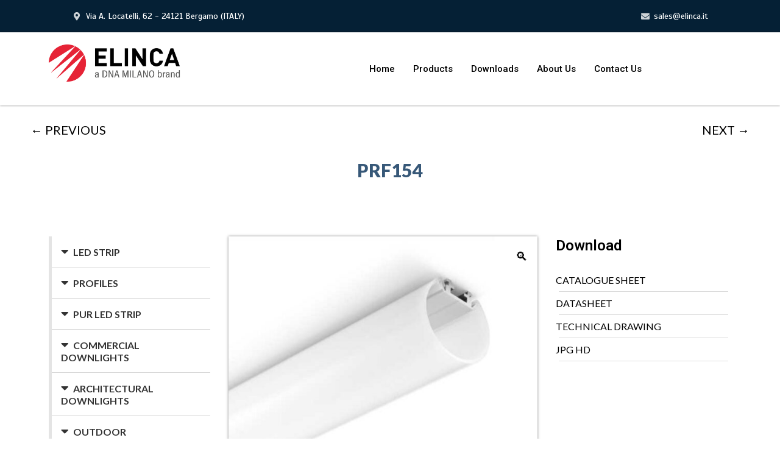

--- FILE ---
content_type: text/html; charset=UTF-8
request_url: https://elinca.it/product/prf154/
body_size: 17994
content:
<!DOCTYPE html>
<html lang="en-US">
<head>
	<meta charset="UTF-8">
	<meta name="viewport" content="width=device-width, initial-scale=1.0, viewport-fit=cover" />		<title>PRF154 &#8211; Elinca</title>
<meta name='robots' content='max-image-preview:large' />
<link rel="alternate" type="application/rss+xml" title="Elinca &raquo; Feed" href="https://elinca.it/feed/" />
<link rel="alternate" type="application/rss+xml" title="Elinca &raquo; Comments Feed" href="https://elinca.it/comments/feed/" />
<link rel="alternate" type="application/rss+xml" title="Elinca &raquo; PRF154 Comments Feed" href="https://elinca.it/product/prf154/feed/" />
<link rel="alternate" title="oEmbed (JSON)" type="application/json+oembed" href="https://elinca.it/wp-json/oembed/1.0/embed?url=https%3A%2F%2Felinca.it%2Fproduct%2Fprf154%2F" />
<link rel="alternate" title="oEmbed (XML)" type="text/xml+oembed" href="https://elinca.it/wp-json/oembed/1.0/embed?url=https%3A%2F%2Felinca.it%2Fproduct%2Fprf154%2F&#038;format=xml" />
<style id='wp-img-auto-sizes-contain-inline-css'>
img:is([sizes=auto i],[sizes^="auto," i]){contain-intrinsic-size:3000px 1500px}
/*# sourceURL=wp-img-auto-sizes-contain-inline-css */
</style>
<style id='wp-emoji-styles-inline-css'>

	img.wp-smiley, img.emoji {
		display: inline !important;
		border: none !important;
		box-shadow: none !important;
		height: 1em !important;
		width: 1em !important;
		margin: 0 0.07em !important;
		vertical-align: -0.1em !important;
		background: none !important;
		padding: 0 !important;
	}
/*# sourceURL=wp-emoji-styles-inline-css */
</style>
<link rel='stylesheet' id='wp-block-library-css' href='https://elinca.it/wp-includes/css/dist/block-library/style.min.css?ver=6.9' media='all' />
<style id='wp-block-archives-inline-css'>
.wp-block-archives{box-sizing:border-box}.wp-block-archives-dropdown label{display:block}
/*# sourceURL=https://elinca.it/wp-includes/blocks/archives/style.min.css */
</style>
<style id='wp-block-categories-inline-css'>
.wp-block-categories{box-sizing:border-box}.wp-block-categories.alignleft{margin-right:2em}.wp-block-categories.alignright{margin-left:2em}.wp-block-categories.wp-block-categories-dropdown.aligncenter{text-align:center}.wp-block-categories .wp-block-categories__label{display:block;width:100%}
/*# sourceURL=https://elinca.it/wp-includes/blocks/categories/style.min.css */
</style>
<style id='wp-block-heading-inline-css'>
h1:where(.wp-block-heading).has-background,h2:where(.wp-block-heading).has-background,h3:where(.wp-block-heading).has-background,h4:where(.wp-block-heading).has-background,h5:where(.wp-block-heading).has-background,h6:where(.wp-block-heading).has-background{padding:1.25em 2.375em}h1.has-text-align-left[style*=writing-mode]:where([style*=vertical-lr]),h1.has-text-align-right[style*=writing-mode]:where([style*=vertical-rl]),h2.has-text-align-left[style*=writing-mode]:where([style*=vertical-lr]),h2.has-text-align-right[style*=writing-mode]:where([style*=vertical-rl]),h3.has-text-align-left[style*=writing-mode]:where([style*=vertical-lr]),h3.has-text-align-right[style*=writing-mode]:where([style*=vertical-rl]),h4.has-text-align-left[style*=writing-mode]:where([style*=vertical-lr]),h4.has-text-align-right[style*=writing-mode]:where([style*=vertical-rl]),h5.has-text-align-left[style*=writing-mode]:where([style*=vertical-lr]),h5.has-text-align-right[style*=writing-mode]:where([style*=vertical-rl]),h6.has-text-align-left[style*=writing-mode]:where([style*=vertical-lr]),h6.has-text-align-right[style*=writing-mode]:where([style*=vertical-rl]){rotate:180deg}
/*# sourceURL=https://elinca.it/wp-includes/blocks/heading/style.min.css */
</style>
<style id='wp-block-latest-comments-inline-css'>
ol.wp-block-latest-comments{box-sizing:border-box;margin-left:0}:where(.wp-block-latest-comments:not([style*=line-height] .wp-block-latest-comments__comment)){line-height:1.1}:where(.wp-block-latest-comments:not([style*=line-height] .wp-block-latest-comments__comment-excerpt p)){line-height:1.8}.has-dates :where(.wp-block-latest-comments:not([style*=line-height])),.has-excerpts :where(.wp-block-latest-comments:not([style*=line-height])){line-height:1.5}.wp-block-latest-comments .wp-block-latest-comments{padding-left:0}.wp-block-latest-comments__comment{list-style:none;margin-bottom:1em}.has-avatars .wp-block-latest-comments__comment{list-style:none;min-height:2.25em}.has-avatars .wp-block-latest-comments__comment .wp-block-latest-comments__comment-excerpt,.has-avatars .wp-block-latest-comments__comment .wp-block-latest-comments__comment-meta{margin-left:3.25em}.wp-block-latest-comments__comment-excerpt p{font-size:.875em;margin:.36em 0 1.4em}.wp-block-latest-comments__comment-date{display:block;font-size:.75em}.wp-block-latest-comments .avatar,.wp-block-latest-comments__comment-avatar{border-radius:1.5em;display:block;float:left;height:2.5em;margin-right:.75em;width:2.5em}.wp-block-latest-comments[class*=-font-size] a,.wp-block-latest-comments[style*=font-size] a{font-size:inherit}
/*# sourceURL=https://elinca.it/wp-includes/blocks/latest-comments/style.min.css */
</style>
<style id='wp-block-latest-posts-inline-css'>
.wp-block-latest-posts{box-sizing:border-box}.wp-block-latest-posts.alignleft{margin-right:2em}.wp-block-latest-posts.alignright{margin-left:2em}.wp-block-latest-posts.wp-block-latest-posts__list{list-style:none}.wp-block-latest-posts.wp-block-latest-posts__list li{clear:both;overflow-wrap:break-word}.wp-block-latest-posts.is-grid{display:flex;flex-wrap:wrap}.wp-block-latest-posts.is-grid li{margin:0 1.25em 1.25em 0;width:100%}@media (min-width:600px){.wp-block-latest-posts.columns-2 li{width:calc(50% - .625em)}.wp-block-latest-posts.columns-2 li:nth-child(2n){margin-right:0}.wp-block-latest-posts.columns-3 li{width:calc(33.33333% - .83333em)}.wp-block-latest-posts.columns-3 li:nth-child(3n){margin-right:0}.wp-block-latest-posts.columns-4 li{width:calc(25% - .9375em)}.wp-block-latest-posts.columns-4 li:nth-child(4n){margin-right:0}.wp-block-latest-posts.columns-5 li{width:calc(20% - 1em)}.wp-block-latest-posts.columns-5 li:nth-child(5n){margin-right:0}.wp-block-latest-posts.columns-6 li{width:calc(16.66667% - 1.04167em)}.wp-block-latest-posts.columns-6 li:nth-child(6n){margin-right:0}}:root :where(.wp-block-latest-posts.is-grid){padding:0}:root :where(.wp-block-latest-posts.wp-block-latest-posts__list){padding-left:0}.wp-block-latest-posts__post-author,.wp-block-latest-posts__post-date{display:block;font-size:.8125em}.wp-block-latest-posts__post-excerpt,.wp-block-latest-posts__post-full-content{margin-bottom:1em;margin-top:.5em}.wp-block-latest-posts__featured-image a{display:inline-block}.wp-block-latest-posts__featured-image img{height:auto;max-width:100%;width:auto}.wp-block-latest-posts__featured-image.alignleft{float:left;margin-right:1em}.wp-block-latest-posts__featured-image.alignright{float:right;margin-left:1em}.wp-block-latest-posts__featured-image.aligncenter{margin-bottom:1em;text-align:center}
/*# sourceURL=https://elinca.it/wp-includes/blocks/latest-posts/style.min.css */
</style>
<style id='wp-block-search-inline-css'>
.wp-block-search__button{margin-left:10px;word-break:normal}.wp-block-search__button.has-icon{line-height:0}.wp-block-search__button svg{height:1.25em;min-height:24px;min-width:24px;width:1.25em;fill:currentColor;vertical-align:text-bottom}:where(.wp-block-search__button){border:1px solid #ccc;padding:6px 10px}.wp-block-search__inside-wrapper{display:flex;flex:auto;flex-wrap:nowrap;max-width:100%}.wp-block-search__label{width:100%}.wp-block-search.wp-block-search__button-only .wp-block-search__button{box-sizing:border-box;display:flex;flex-shrink:0;justify-content:center;margin-left:0;max-width:100%}.wp-block-search.wp-block-search__button-only .wp-block-search__inside-wrapper{min-width:0!important;transition-property:width}.wp-block-search.wp-block-search__button-only .wp-block-search__input{flex-basis:100%;transition-duration:.3s}.wp-block-search.wp-block-search__button-only.wp-block-search__searchfield-hidden,.wp-block-search.wp-block-search__button-only.wp-block-search__searchfield-hidden .wp-block-search__inside-wrapper{overflow:hidden}.wp-block-search.wp-block-search__button-only.wp-block-search__searchfield-hidden .wp-block-search__input{border-left-width:0!important;border-right-width:0!important;flex-basis:0;flex-grow:0;margin:0;min-width:0!important;padding-left:0!important;padding-right:0!important;width:0!important}:where(.wp-block-search__input){appearance:none;border:1px solid #949494;flex-grow:1;font-family:inherit;font-size:inherit;font-style:inherit;font-weight:inherit;letter-spacing:inherit;line-height:inherit;margin-left:0;margin-right:0;min-width:3rem;padding:8px;text-decoration:unset!important;text-transform:inherit}:where(.wp-block-search__button-inside .wp-block-search__inside-wrapper){background-color:#fff;border:1px solid #949494;box-sizing:border-box;padding:4px}:where(.wp-block-search__button-inside .wp-block-search__inside-wrapper) .wp-block-search__input{border:none;border-radius:0;padding:0 4px}:where(.wp-block-search__button-inside .wp-block-search__inside-wrapper) .wp-block-search__input:focus{outline:none}:where(.wp-block-search__button-inside .wp-block-search__inside-wrapper) :where(.wp-block-search__button){padding:4px 8px}.wp-block-search.aligncenter .wp-block-search__inside-wrapper{margin:auto}.wp-block[data-align=right] .wp-block-search.wp-block-search__button-only .wp-block-search__inside-wrapper{float:right}
/*# sourceURL=https://elinca.it/wp-includes/blocks/search/style.min.css */
</style>
<style id='wp-block-search-theme-inline-css'>
.wp-block-search .wp-block-search__label{font-weight:700}.wp-block-search__button{border:1px solid #ccc;padding:.375em .625em}
/*# sourceURL=https://elinca.it/wp-includes/blocks/search/theme.min.css */
</style>
<style id='wp-block-group-inline-css'>
.wp-block-group{box-sizing:border-box}:where(.wp-block-group.wp-block-group-is-layout-constrained){position:relative}
/*# sourceURL=https://elinca.it/wp-includes/blocks/group/style.min.css */
</style>
<style id='wp-block-group-theme-inline-css'>
:where(.wp-block-group.has-background){padding:1.25em 2.375em}
/*# sourceURL=https://elinca.it/wp-includes/blocks/group/theme.min.css */
</style>

<style id='classic-theme-styles-inline-css'>
/*! This file is auto-generated */
.wp-block-button__link{color:#fff;background-color:#32373c;border-radius:9999px;box-shadow:none;text-decoration:none;padding:calc(.667em + 2px) calc(1.333em + 2px);font-size:1.125em}.wp-block-file__button{background:#32373c;color:#fff;text-decoration:none}
/*# sourceURL=/wp-includes/css/classic-themes.min.css */
</style>
<link rel='stylesheet' id='photoswipe-css' href='https://elinca.it/wp-content/plugins/woocommerce/assets/css/photoswipe/photoswipe.min.css?ver=6.0.0' media='all' />
<link rel='stylesheet' id='photoswipe-default-skin-css' href='https://elinca.it/wp-content/plugins/woocommerce/assets/css/photoswipe/default-skin/default-skin.min.css?ver=6.0.0' media='all' />
<link rel='stylesheet' id='woocommerce-layout-css' href='https://elinca.it/wp-content/plugins/woocommerce/assets/css/woocommerce-layout.css?ver=6.0.0' media='all' />
<link rel='stylesheet' id='woocommerce-smallscreen-css' href='https://elinca.it/wp-content/plugins/woocommerce/assets/css/woocommerce-smallscreen.css?ver=6.0.0' media='only screen and (max-width: 768px)' />
<link rel='stylesheet' id='woocommerce-general-css' href='//elinca.it/wp-content/plugins/woocommerce/assets/css/twenty-twenty-one.css?ver=6.0.0' media='all' />
<style id='woocommerce-inline-inline-css'>
.woocommerce form .form-row .required { visibility: visible; }
/*# sourceURL=woocommerce-inline-inline-css */
</style>
<link rel='stylesheet' id='twenty-twenty-one-style-css' href='https://elinca.it/wp-content/themes/twentytwentyone/style.css?ver=1.4' media='all' />
<style id='twenty-twenty-one-style-inline-css'>
:root{--global--color-background: #ffffff;--global--color-primary: #000;--global--color-secondary: #000;--button--color-background: #000;--button--color-text-hover: #000;}
/*# sourceURL=twenty-twenty-one-style-inline-css */
</style>
<link rel='stylesheet' id='twenty-twenty-one-print-style-css' href='https://elinca.it/wp-content/themes/twentytwentyone/assets/css/print.css?ver=1.4' media='print' />
<link rel='stylesheet' id='jet-woo-builder-css' href='https://elinca.it/wp-content/plugins/jet-woo-builder/assets/css/jet-woo-builder.css?ver=1.10.5' media='all' />
<style id='jet-woo-builder-inline-css'>
@font-face {
			font-family: "WooCommerce";
			src: url("https://elinca.it/wp-content/plugins/woocommerce/assets/fonts/WooCommerce.eot");
			src: url("https://elinca.it/wp-content/plugins/woocommerce/assets/fonts/WooCommerce.eot?#iefix") format("embedded-opentype"),
				url("https://elinca.it/wp-content/plugins/woocommerce/assets/fonts/WooCommerce.woff") format("woff"),
				url("https://elinca.it/wp-content/plugins/woocommerce/assets/fonts/WooCommerce.ttf") format("truetype"),
				url("https://elinca.it/wp-content/plugins/woocommerce/assets/fonts/WooCommerce.svg#WooCommerce") format("svg");
			font-weight: normal;
			font-style: normal;
			}
/*# sourceURL=jet-woo-builder-inline-css */
</style>
<link rel='stylesheet' id='jet-woo-builder-frontend-css' href='https://elinca.it/wp-content/plugins/jet-woo-builder/assets/css/lib/jetwoobuilder-frontend-font/css/jetwoobuilder-frontend-font.css?ver=1.10.5' media='all' />
<link rel='stylesheet' id='elementor-icons-css' href='https://elinca.it/wp-content/plugins/elementor/assets/lib/eicons/css/elementor-icons.min.css?ver=5.13.0' media='all' />
<link rel='stylesheet' id='elementor-frontend-css' href='https://elinca.it/wp-content/plugins/elementor/assets/css/frontend-lite.min.css?ver=3.5.1' media='all' />
<link rel='stylesheet' id='elementor-post-5-css' href='https://elinca.it/wp-content/uploads/elementor/css/post-5.css?ver=1699014271' media='all' />
<link rel='stylesheet' id='elementor-pro-css' href='https://elinca.it/wp-content/plugins/elementor-pro/assets/css/frontend-lite.min.css?ver=3.5.2' media='all' />
<link rel='stylesheet' id='elementor-global-css' href='https://elinca.it/wp-content/uploads/elementor/css/global.css?ver=1699014272' media='all' />
<link rel='stylesheet' id='elementor-post-28-css' href='https://elinca.it/wp-content/uploads/elementor/css/post-28.css?ver=1699269273' media='all' />
<link rel='stylesheet' id='elementor-post-56-css' href='https://elinca.it/wp-content/uploads/elementor/css/post-56.css?ver=1699014272' media='all' />
<link rel='stylesheet' id='elementor-post-152-css' href='https://elinca.it/wp-content/uploads/elementor/css/post-152.css?ver=1763654821' media='all' />
<link rel='stylesheet' id='elementor-icons-ekiticons-css' href='https://elinca.it/wp-content/plugins/elementskit-lite/modules/elementskit-icon-pack/assets/css/ekiticons.css?ver=3.0.1' media='all' />
<link rel='stylesheet' id='pcsfe-grid-css' href='https://elinca.it/wp-content/plugins/woo-category-slider-for-elementor/asset/css/grid.css?ver=6.9' media='all' />
<link rel='stylesheet' id='owl-carousel-css' href='https://elinca.it/wp-content/plugins/woo-category-slider-for-elementor/asset/css/owl.carousel.css?ver=6.9' media='all' />
<link rel='stylesheet' id='pcsfe-style-css' href='https://elinca.it/wp-content/plugins/woo-category-slider-for-elementor/asset/css/style.css?ver=6.9' media='all' />
<link rel='stylesheet' id='ekit-widget-styles-css' href='https://elinca.it/wp-content/plugins/elementskit-lite/widgets/init/assets/css/widget-styles.css?ver=3.0.1' media='all' />
<link rel='stylesheet' id='ekit-responsive-css' href='https://elinca.it/wp-content/plugins/elementskit-lite/widgets/init/assets/css/responsive.css?ver=3.0.1' media='all' />
<link rel='stylesheet' id='google-fonts-1-css' href='https://fonts.googleapis.com/css?family=Roboto%3A100%2C100italic%2C200%2C200italic%2C300%2C300italic%2C400%2C400italic%2C500%2C500italic%2C600%2C600italic%2C700%2C700italic%2C800%2C800italic%2C900%2C900italic%7CRoboto+Slab%3A100%2C100italic%2C200%2C200italic%2C300%2C300italic%2C400%2C400italic%2C500%2C500italic%2C600%2C600italic%2C700%2C700italic%2C800%2C800italic%2C900%2C900italic%7CScada%3A100%2C100italic%2C200%2C200italic%2C300%2C300italic%2C400%2C400italic%2C500%2C500italic%2C600%2C600italic%2C700%2C700italic%2C800%2C800italic%2C900%2C900italic%7CLato%3A100%2C100italic%2C200%2C200italic%2C300%2C300italic%2C400%2C400italic%2C500%2C500italic%2C600%2C600italic%2C700%2C700italic%2C800%2C800italic%2C900%2C900italic&#038;display=auto&#038;ver=6.9' media='all' />
<link rel='stylesheet' id='elementor-icons-shared-0-css' href='https://elinca.it/wp-content/plugins/elementor/assets/lib/font-awesome/css/fontawesome.min.css?ver=5.15.3' media='all' />
<link rel='stylesheet' id='elementor-icons-fa-solid-css' href='https://elinca.it/wp-content/plugins/elementor/assets/lib/font-awesome/css/solid.min.css?ver=5.15.3' media='all' />
<script src="https://elinca.it/wp-includes/js/jquery/jquery.min.js?ver=3.7.1" id="jquery-core-js"></script>
<script src="https://elinca.it/wp-includes/js/jquery/jquery-migrate.min.js?ver=3.4.1" id="jquery-migrate-js"></script>
<link rel="https://api.w.org/" href="https://elinca.it/wp-json/" /><link rel="alternate" title="JSON" type="application/json" href="https://elinca.it/wp-json/wp/v2/product/663" /><link rel="EditURI" type="application/rsd+xml" title="RSD" href="https://elinca.it/xmlrpc.php?rsd" />
<meta name="generator" content="WordPress 6.9" />
<meta name="generator" content="WooCommerce 6.0.0" />
<link rel="canonical" href="https://elinca.it/product/prf154/" />
<link rel='shortlink' href='https://elinca.it/?p=663' />
	<noscript><style>.woocommerce-product-gallery{ opacity: 1 !important; }</style></noscript>
	<style id="custom-background-css">
body.custom-background { background-color: #ffffff; }
</style>
	<link rel="icon" href="https://elinca.it/wp-content/uploads/2021/12/cropped-elinca-logo-32x32.png" sizes="32x32" />
<link rel="icon" href="https://elinca.it/wp-content/uploads/2021/12/cropped-elinca-logo-192x192.png" sizes="192x192" />
<link rel="apple-touch-icon" href="https://elinca.it/wp-content/uploads/2021/12/cropped-elinca-logo-180x180.png" />
<meta name="msapplication-TileImage" content="https://elinca.it/wp-content/uploads/2021/12/cropped-elinca-logo-270x270.png" />
		<style id="wp-custom-css">
			.prev_next_buttons {
line-height: 40px;
margin-bottom: 20px;
}
 
.prev_next_buttons a[rel="prev"], .prev_next_buttons a[rel="next"] {
display: block;
}
 
.prev_next_buttons a[rel="prev"] {
float: right;
}
 
.prev_next_buttons a[rel="next"] {
float: left;
}
 
.prev_next_buttons::after {
content: '';
display: block;
clear:both;
}

.prev_next_buttons a[rel="prev"] {
    float: right;
    text-decoration: none;
    font-family: 'Lato';
    margin-right: 50px;
}

.prev_next_buttons a[rel="next"] {
    float: left;
    text-decoration: none;
    font-family: 'Lato';
    margin-left: 50px;
}

img.emoji {
	display:none !important;
}

element.style {
  
     height: 100% !important;           max-height: 100%;
  
}

.sub-menu-toggle{display:none}		</style>
		</head>
<body data-rsssl=1 class="wp-singular product-template-default single single-product postid-663 custom-background wp-custom-logo wp-embed-responsive wp-theme-twentytwentyone theme-twentytwentyone woocommerce woocommerce-page woocommerce-no-js is-light-theme has-background-white no-js singular has-main-navigation elementor-default elementor-template-full-width elementor-kit-5 elementor-page-152">

		<div data-elementor-type="header" data-elementor-id="28" class="elementor elementor-28 elementor-location-header" data-elementor-settings="[]">
		<div class="elementor-section-wrap">
					<section class="elementor-section elementor-top-section elementor-element elementor-element-e91f3e4 elementor-section-boxed elementor-section-height-default elementor-section-height-default" data-id="e91f3e4" data-element_type="section" data-settings="{&quot;background_background&quot;:&quot;classic&quot;}">
						<div class="elementor-container elementor-column-gap-default">
					<div class="elementor-column elementor-col-100 elementor-top-column elementor-element elementor-element-d96f822" data-id="d96f822" data-element_type="column">
			<div class="elementor-widget-wrap elementor-element-populated">
								<div class="elementor-element elementor-element-4dd45ee elementor-icon-list--layout-inline elementor-align-center elementor-list-item-link-full_width elementor-widget elementor-widget-icon-list" data-id="4dd45ee" data-element_type="widget" data-widget_type="icon-list.default">
				<div class="elementor-widget-container">
			<style>/*! elementor - v3.5.1 - 20-12-2021 */
.elementor-widget.elementor-icon-list--layout-inline .elementor-widget-container{overflow:hidden}.elementor-widget .elementor-icon-list-items.elementor-inline-items{margin-right:-8px;margin-left:-8px}.elementor-widget .elementor-icon-list-items.elementor-inline-items .elementor-icon-list-item{margin-right:8px;margin-left:8px}.elementor-widget .elementor-icon-list-items.elementor-inline-items .elementor-icon-list-item:after{width:auto;left:auto;right:auto;position:relative;height:100%;border-top:0;border-bottom:0;border-right:0;border-left-width:1px;border-style:solid;right:-8px}.elementor-widget .elementor-icon-list-items{list-style-type:none;margin:0;padding:0}.elementor-widget .elementor-icon-list-item{margin:0;padding:0;position:relative}.elementor-widget .elementor-icon-list-item:after{position:absolute;bottom:0;width:100%}.elementor-widget .elementor-icon-list-item,.elementor-widget .elementor-icon-list-item a{display:-webkit-box;display:-ms-flexbox;display:flex;-webkit-box-align:center;-ms-flex-align:center;align-items:center;font-size:inherit}.elementor-widget .elementor-icon-list-icon+.elementor-icon-list-text{-ms-flex-item-align:center;align-self:center;padding-left:5px}.elementor-widget .elementor-icon-list-icon{display:-webkit-box;display:-ms-flexbox;display:flex}.elementor-widget .elementor-icon-list-icon svg{width:var(--e-icon-list-icon-size,1em);height:var(--e-icon-list-icon-size,1em)}.elementor-widget .elementor-icon-list-icon i{width:1.25em;font-size:var(--e-icon-list-icon-size)}.elementor-widget.elementor-widget-icon-list .elementor-icon-list-icon{text-align:var(--e-icon-list-icon-align)}.elementor-widget.elementor-widget-icon-list .elementor-icon-list-icon svg{margin:var(--e-icon-list-icon-margin,0 calc(var(--e-icon-list-icon-size, 1em) * .25) 0 0)}.elementor-widget.elementor-list-item-link-full_width a{width:100%}.elementor-widget.elementor-align-center .elementor-icon-list-item,.elementor-widget.elementor-align-center .elementor-icon-list-item a{-webkit-box-pack:center;-ms-flex-pack:center;justify-content:center}.elementor-widget.elementor-align-center .elementor-icon-list-item:after{margin:auto}.elementor-widget.elementor-align-center .elementor-inline-items{-webkit-box-pack:center;-ms-flex-pack:center;justify-content:center}.elementor-widget.elementor-align-left .elementor-icon-list-item,.elementor-widget.elementor-align-left .elementor-icon-list-item a{-webkit-box-pack:start;-ms-flex-pack:start;justify-content:flex-start;text-align:left}.elementor-widget.elementor-align-left .elementor-inline-items{-webkit-box-pack:start;-ms-flex-pack:start;justify-content:flex-start}.elementor-widget.elementor-align-right .elementor-icon-list-item,.elementor-widget.elementor-align-right .elementor-icon-list-item a{-webkit-box-pack:end;-ms-flex-pack:end;justify-content:flex-end;text-align:right}.elementor-widget.elementor-align-right .elementor-icon-list-items{-webkit-box-pack:end;-ms-flex-pack:end;justify-content:flex-end}.elementor-widget:not(.elementor-align-right) .elementor-icon-list-item:after{left:0}.elementor-widget:not(.elementor-align-left) .elementor-icon-list-item:after{right:0}@media (max-width:1024px){.elementor-widget.elementor-tablet-align-center .elementor-icon-list-item,.elementor-widget.elementor-tablet-align-center .elementor-icon-list-item a,.elementor-widget.elementor-tablet-align-center .elementor-icon-list-items{-webkit-box-pack:center;-ms-flex-pack:center;justify-content:center}.elementor-widget.elementor-tablet-align-center .elementor-icon-list-item:after{margin:auto}.elementor-widget.elementor-tablet-align-left .elementor-icon-list-items{-webkit-box-pack:start;-ms-flex-pack:start;justify-content:flex-start}.elementor-widget.elementor-tablet-align-left .elementor-icon-list-item,.elementor-widget.elementor-tablet-align-left .elementor-icon-list-item a{-webkit-box-pack:start;-ms-flex-pack:start;justify-content:flex-start;text-align:left}.elementor-widget.elementor-tablet-align-right .elementor-icon-list-items{-webkit-box-pack:end;-ms-flex-pack:end;justify-content:flex-end}.elementor-widget.elementor-tablet-align-right .elementor-icon-list-item,.elementor-widget.elementor-tablet-align-right .elementor-icon-list-item a{-webkit-box-pack:end;-ms-flex-pack:end;justify-content:flex-end;text-align:right}.elementor-widget:not(.elementor-tablet-align-right) .elementor-icon-list-item:after{left:0}.elementor-widget:not(.elementor-tablet-align-left) .elementor-icon-list-item:after{right:0}}@media (max-width:767px){.elementor-widget.elementor-mobile-align-center .elementor-icon-list-item,.elementor-widget.elementor-mobile-align-center .elementor-icon-list-item a,.elementor-widget.elementor-mobile-align-center .elementor-icon-list-items{-webkit-box-pack:center;-ms-flex-pack:center;justify-content:center}.elementor-widget.elementor-mobile-align-center .elementor-icon-list-item:after{margin:auto}.elementor-widget.elementor-mobile-align-left .elementor-icon-list-items{-webkit-box-pack:start;-ms-flex-pack:start;justify-content:flex-start}.elementor-widget.elementor-mobile-align-left .elementor-icon-list-item,.elementor-widget.elementor-mobile-align-left .elementor-icon-list-item a{-webkit-box-pack:start;-ms-flex-pack:start;justify-content:flex-start;text-align:left}.elementor-widget.elementor-mobile-align-right .elementor-icon-list-items{-webkit-box-pack:end;-ms-flex-pack:end;justify-content:flex-end}.elementor-widget.elementor-mobile-align-right .elementor-icon-list-item,.elementor-widget.elementor-mobile-align-right .elementor-icon-list-item a{-webkit-box-pack:end;-ms-flex-pack:end;justify-content:flex-end;text-align:right}.elementor-widget:not(.elementor-mobile-align-right) .elementor-icon-list-item:after{left:0}.elementor-widget:not(.elementor-mobile-align-left) .elementor-icon-list-item:after{right:0}}</style>		<ul class="elementor-icon-list-items elementor-inline-items">
							<li class="elementor-icon-list-item elementor-inline-item">
											<span class="elementor-icon-list-icon">
							<i aria-hidden="true" class="fas fa-map-marker-alt"></i>						</span>
										<span class="elementor-icon-list-text"> Via A. Locatelli, 62 - 24121 Bergamo (ITALY)</span>
									</li>
								<li class="elementor-icon-list-item elementor-inline-item">
											<a href="mailto:sales@elinca.it">

												<span class="elementor-icon-list-icon">
							<i aria-hidden="true" class="fas fa-envelope"></i>						</span>
										<span class="elementor-icon-list-text">sales@elinca.it</span>
											</a>
									</li>
						</ul>
				</div>
				</div>
					</div>
		</div>
							</div>
		</section>
				<section class="elementor-section elementor-top-section elementor-element elementor-element-978dbd9 elementor-section-boxed elementor-section-height-default elementor-section-height-default" data-id="978dbd9" data-element_type="section" data-settings="{&quot;background_background&quot;:&quot;classic&quot;,&quot;sticky&quot;:&quot;top&quot;,&quot;sticky_on&quot;:[&quot;desktop&quot;,&quot;tablet&quot;,&quot;mobile&quot;],&quot;sticky_offset&quot;:0,&quot;sticky_effects_offset&quot;:0}">
						<div class="elementor-container elementor-column-gap-default">
					<div class="elementor-column elementor-col-33 elementor-top-column elementor-element elementor-element-d480953" data-id="d480953" data-element_type="column">
			<div class="elementor-widget-wrap elementor-element-populated">
								<div class="elementor-element elementor-element-3d10a8f elementor-widget elementor-widget-theme-site-logo elementor-widget-image" data-id="3d10a8f" data-element_type="widget" data-widget_type="theme-site-logo.default">
				<div class="elementor-widget-container">
																<a href="https://elinca.it">
							<img src="https://elinca.it/wp-content/uploads/2022/01/ElincaLogo.png" title="ElincaLogo" alt="ElincaLogo" />								</a>
															</div>
				</div>
					</div>
		</div>
				<div class="elementor-column elementor-col-66 elementor-top-column elementor-element elementor-element-430a120" data-id="430a120" data-element_type="column">
			<div class="elementor-widget-wrap elementor-element-populated">
								<div class="elementor-element elementor-element-1d0d6fc elementor-widget elementor-widget-ekit-nav-menu" data-id="1d0d6fc" data-element_type="widget" data-widget_type="ekit-nav-menu.default">
				<div class="elementor-widget-container">
			<div class="ekit-wid-con ekit_menu_responsive_tablet" data-hamburger-icon="" data-hamburger-icon-type="icon" data-responsive-breakpoint="1024">            <button class="elementskit-menu-hamburger elementskit-menu-toggler"  type="button" aria-label="hamburger-icon">
                                    <span class="elementskit-menu-hamburger-icon"></span><span class="elementskit-menu-hamburger-icon"></span><span class="elementskit-menu-hamburger-icon"></span>
                            </button>
            <div id="ekit-megamenu-primary-menu" class="elementskit-menu-container elementskit-menu-offcanvas-elements elementskit-navbar-nav-default ekit-nav-menu-one-page- ekit-nav-dropdown-hover"><ul id="menu-primary-menu" class="elementskit-navbar-nav elementskit-menu-po-center submenu-click-on-icon"><li id="menu-item-17" class="menu-item menu-item-type-custom menu-item-object-custom menu-item-home menu-item-17 nav-item elementskit-mobile-builder-content" data-vertical-menu=750px><a href="https://elinca.it/" class="ekit-menu-nav-link">Home</a></li>
<li id="menu-item-212" class="menu-item menu-item-type-post_type menu-item-object-page menu-item-212 nav-item elementskit-mobile-builder-content" data-vertical-menu=750px><a href="https://elinca.it/category/" class="ekit-menu-nav-link">Products</a></li>
<li id="menu-item-2452" class="menu-item menu-item-type-post_type menu-item-object-page menu-item-2452 nav-item elementskit-mobile-builder-content" data-vertical-menu=750px><a href="https://elinca.it/download-center/" class="ekit-menu-nav-link">Downloads</a></li>
<li id="menu-item-213" class="menu-item menu-item-type-post_type menu-item-object-page menu-item-213 nav-item elementskit-mobile-builder-content" data-vertical-menu=750px><a href="https://elinca.it/about-us/" class="ekit-menu-nav-link">About Us</a></li>
<li id="menu-item-214" class="menu-item menu-item-type-post_type menu-item-object-page menu-item-214 nav-item elementskit-mobile-builder-content" data-vertical-menu=750px><a href="https://elinca.it/contact-us/" class="ekit-menu-nav-link">Contact Us</a></li>
</ul><div class="elementskit-nav-identity-panel">
				<div class="elementskit-site-title">
					<a class="elementskit-nav-logo" href="https://elinca.it" target="_self" rel="">
						<img src="" title="Untitled" alt="" />
					</a> 
				</div><button class="elementskit-menu-close elementskit-menu-toggler" type="button">X</button></div></div>			
			<div class="elementskit-menu-overlay elementskit-menu-offcanvas-elements elementskit-menu-toggler ekit-nav-menu--overlay"></div></div>		</div>
				</div>
					</div>
		</div>
							</div>
		</section>
				</div>
		</div>
		<div class="woocommerce-notices-wrapper"></div><div class="prev_next_buttons"><a href="https://elinca.it/product/prf155/" rel="next">&larr; PREVIOUS</a><a href="https://elinca.it/product/prf153/" rel="prev">NEXT &rarr;</a></div>		<div data-elementor-type="product" data-elementor-id="152" class="elementor elementor-152 elementor-location-single post-663 product type-product status-publish has-post-thumbnail product_cat-hanging product_tag-d40-2mm product_tag-ip20 product_tag-opal-round product_tag-prf154 entry first instock downloadable shipping-taxable product-type-simple product" data-elementor-settings="[]">
		<div class="elementor-section-wrap">
					<section class="elementor-section elementor-top-section elementor-element elementor-element-1e538c59 elementor-section-boxed elementor-section-height-default elementor-section-height-default" data-id="1e538c59" data-element_type="section">
						<div class="elementor-container elementor-column-gap-default">
					<div class="elementor-column elementor-col-16 elementor-top-column elementor-element elementor-element-31ea8e33" data-id="31ea8e33" data-element_type="column">
			<div class="elementor-widget-wrap">
									</div>
		</div>
				<div class="elementor-column elementor-col-66 elementor-top-column elementor-element elementor-element-67dc88ba" data-id="67dc88ba" data-element_type="column">
			<div class="elementor-widget-wrap elementor-element-populated">
								<div class="elementor-element elementor-element-ea3e776 elementor-widget elementor-widget-woocommerce-product-title elementor-page-title elementor-widget-heading" data-id="ea3e776" data-element_type="widget" data-widget_type="woocommerce-product-title.default">
				<div class="elementor-widget-container">
			<h1 class="product_title entry-title elementor-heading-title elementor-size-default">PRF154</h1>		</div>
				</div>
					</div>
		</div>
				<div class="elementor-column elementor-col-16 elementor-top-column elementor-element elementor-element-6ba6f725" data-id="6ba6f725" data-element_type="column">
			<div class="elementor-widget-wrap">
									</div>
		</div>
							</div>
		</section>
				<section class="elementor-section elementor-top-section elementor-element elementor-element-2b8bf227 elementor-section-boxed elementor-section-height-default elementor-section-height-default" data-id="2b8bf227" data-element_type="section">
						<div class="elementor-container elementor-column-gap-default">
					<div class="elementor-column elementor-col-25 elementor-top-column elementor-element elementor-element-a4e2c3" data-id="a4e2c3" data-element_type="column">
			<div class="elementor-widget-wrap elementor-element-populated">
								<div class="elementor-element elementor-element-4935243d elementor-widget elementor-widget-global elementor-global-112 elementor-widget-toggle" data-id="4935243d" data-element_type="widget" data-widget_type="toggle.default">
				<div class="elementor-widget-container">
			<style>/*! elementor - v3.5.1 - 20-12-2021 */
.elementor-toggle{text-align:left}.elementor-toggle .elementor-tab-title{font-weight:700;line-height:1;margin:0;padding:15px;border-bottom:1px solid #d4d4d4;cursor:pointer;outline:none}.elementor-toggle .elementor-tab-title .elementor-toggle-icon{display:inline-block;width:1em}.elementor-toggle .elementor-tab-title .elementor-toggle-icon svg{-webkit-margin-start:-5px;margin-inline-start:-5px;width:1em;height:1em}.elementor-toggle .elementor-tab-title .elementor-toggle-icon.elementor-toggle-icon-right{float:right;text-align:right}.elementor-toggle .elementor-tab-title .elementor-toggle-icon.elementor-toggle-icon-left{float:left;text-align:left}.elementor-toggle .elementor-tab-title .elementor-toggle-icon .elementor-toggle-icon-closed{display:block}.elementor-toggle .elementor-tab-title .elementor-toggle-icon .elementor-toggle-icon-opened{display:none}.elementor-toggle .elementor-tab-title.elementor-active{border-bottom:none}.elementor-toggle .elementor-tab-title.elementor-active .elementor-toggle-icon-closed{display:none}.elementor-toggle .elementor-tab-title.elementor-active .elementor-toggle-icon-opened{display:block}.elementor-toggle .elementor-tab-content{padding:15px;border-bottom:1px solid #d4d4d4;display:none}@media (max-width:767px){.elementor-toggle .elementor-tab-title{padding:12px}.elementor-toggle .elementor-tab-content{padding:12px 10px}}</style>		<div class="elementor-toggle" role="tablist">
							<div class="elementor-toggle-item">
					<div id="elementor-tab-title-1221" class="elementor-tab-title" data-tab="1" role="tab" aria-controls="elementor-tab-content-1221" aria-expanded="false">
												<span class="elementor-toggle-icon elementor-toggle-icon-left" aria-hidden="true">
															<span class="elementor-toggle-icon-closed"><i class="fas fa-caret-down"></i></span>
								<span class="elementor-toggle-icon-opened"><i class="elementor-toggle-icon-opened fas fa-caret-up"></i></span>
													</span>
												<a href="" class="elementor-toggle-title">LED STRIP</a>
					</div>

					<div id="elementor-tab-content-1221" class="elementor-tab-content elementor-clearfix" data-tab="1" role="tabpanel" aria-labelledby="elementor-tab-title-1221"><p><a class="atag" href="https://elinca.it/category-standard">Standard</a><br /><a href="https://elinca.it/category-professional/">Professional</a></p><p><a href="https://elinca.it/category-tunable-white/">Tunable White</a><br /><a href="https://elinca.it/category-rgb-rgbw/">RGB &amp; RGBW</a><br /><a href="https://elinca.it/category-slim/">Slim</a><br /><a href="https://elinca.it/category-cob/">COB</a><br /><a href="https://elinca.it/category-high-voltage/">High voltage</a><br /><a href="https://elinca.it/category-waterproof-diffuse/">Waterproof diffuse</a></p><p><a href="https://elinca.it/category-accessories/">Accessories</a></p></div>
				</div>
							<div class="elementor-toggle-item">
					<div id="elementor-tab-title-1222" class="elementor-tab-title" data-tab="2" role="tab" aria-controls="elementor-tab-content-1222" aria-expanded="false">
												<span class="elementor-toggle-icon elementor-toggle-icon-left" aria-hidden="true">
															<span class="elementor-toggle-icon-closed"><i class="fas fa-caret-down"></i></span>
								<span class="elementor-toggle-icon-opened"><i class="elementor-toggle-icon-opened fas fa-caret-up"></i></span>
													</span>
												<a href="" class="elementor-toggle-title">Profiles</a>
					</div>

					<div id="elementor-tab-content-1222" class="elementor-tab-content elementor-clearfix" data-tab="2" role="tabpanel" aria-labelledby="elementor-tab-title-1222"><p><a href="https://elinca.it/category-surface-mounted/">Surface mounted</a></p><p><a href="https://elinca.it/category-recessed/">Recessed</a></p><p><a href="https://elinca.it/category-plasterboard/">Plasterboard</a></p><p><a href="https://elinca.it/category-hanging/">Hanging</a></p><p><a href="https://elinca.it/category-circular/">Circular</a></p></div>
				</div>
							<div class="elementor-toggle-item">
					<div id="elementor-tab-title-1223" class="elementor-tab-title" data-tab="3" role="tab" aria-controls="elementor-tab-content-1223" aria-expanded="false">
												<span class="elementor-toggle-icon elementor-toggle-icon-left" aria-hidden="true">
															<span class="elementor-toggle-icon-closed"><i class="fas fa-caret-down"></i></span>
								<span class="elementor-toggle-icon-opened"><i class="elementor-toggle-icon-opened fas fa-caret-up"></i></span>
													</span>
												<a href="" class="elementor-toggle-title">PUR LED STRIP</a>
					</div>

					<div id="elementor-tab-content-1223" class="elementor-tab-content elementor-clearfix" data-tab="3" role="tabpanel" aria-labelledby="elementor-tab-title-1223"><p><a href="https://elinca.it/category-pur-0612/">pur 0612</a></p><p><a href="https://elinca.it/category-pur-1010/">pur 1010</a></p><p><a href="https://elinca.it/category-pur-1220/">pur 1220</a></p><p><a href="https://elinca.it/category-pur-1615/">pur 1615</a></p></div>
				</div>
							<div class="elementor-toggle-item">
					<div id="elementor-tab-title-1224" class="elementor-tab-title" data-tab="4" role="tab" aria-controls="elementor-tab-content-1224" aria-expanded="false">
												<span class="elementor-toggle-icon elementor-toggle-icon-left" aria-hidden="true">
															<span class="elementor-toggle-icon-closed"><i class="fas fa-caret-down"></i></span>
								<span class="elementor-toggle-icon-opened"><i class="elementor-toggle-icon-opened fas fa-caret-up"></i></span>
													</span>
												<a href="" class="elementor-toggle-title">Commercial Downlights                    </a>
					</div>

					<div id="elementor-tab-content-1224" class="elementor-tab-content elementor-clearfix" data-tab="4" role="tabpanel" aria-labelledby="elementor-tab-title-1224"><p><a href="https://elinca.it/category-mini/">Mini</a></p><p><a href="https://elinca.it/category-eye/">Eye</a></p><p><a href="https://elinca.it/category-master/">Master</a></p><p><a href="https://elinca.it/category-spot-r/">Spot-r</a></p><p><a href="https://elinca.it/category-spot-sq/">Spot-sq</a></p><p><a href="https://elinca.it/category-opus/">Opus</a></p><p><a href="https://elinca.it/category-opus-d/">Opus-d</a></p><p><a href="https://elinca.it/category-eco-r/">Eco-r</a></p><p><a href="https://elinca.it/category-eco-sq/">Eco-sq</a></p><p><a href="https://elinca.it/category-hall/">Hall</a></p><p><a href="https://elinca.it/category-gyps-r/">Gyps-r</a></p><p><a href="https://elinca.it/category-gyps-sq/">Gyps-sq</a></p></div>
				</div>
							<div class="elementor-toggle-item">
					<div id="elementor-tab-title-1225" class="elementor-tab-title" data-tab="5" role="tab" aria-controls="elementor-tab-content-1225" aria-expanded="false">
												<span class="elementor-toggle-icon elementor-toggle-icon-left" aria-hidden="true">
															<span class="elementor-toggle-icon-closed"><i class="fas fa-caret-down"></i></span>
								<span class="elementor-toggle-icon-opened"><i class="elementor-toggle-icon-opened fas fa-caret-up"></i></span>
													</span>
												<a href="" class="elementor-toggle-title">Architectural Downlights                    </a>
					</div>

					<div id="elementor-tab-content-1225" class="elementor-tab-content elementor-clearfix" data-tab="5" role="tabpanel" aria-labelledby="elementor-tab-title-1225"><p><a href="https://elinca.it/category-pin/">Pin </a></p><p><a href="https://elinca.it/category-accent/">Accent</a></p><p><a href="https://elinca.it/category-accent-adj/">Accent-adj</a></p><p><a href="https://elinca.it/category-absolute-r/">Absolute-r</a></p><p><a href="https://elinca.it/category-absolute-rcs/">Absolute-rcs</a></p><p><a href="https://elinca.it/category-absolute-sq/">Absolute-sq</a></p><p><a href="https://elinca.it/category-beam/">Beam</a></p><p><a href="https://elinca.it/category-beam-asx/">Beam-asx</a></p><p><a href="https://elinca.it/category-luxe-sq/">Luxe-sq</a></p><p><a href="https://elinca.it/category-luxe-r/">Luxe-r</a></p><p><a href="https://elinca.it/category-par-rs/">Par-rs</a></p><p><a href="https://elinca.it/category-moon/">Moon</a></p><p><a href="https://elinca.it/category-sun/">Sun</a></p><p><a href="https://elinca.it/category-pop-up/">Pop-up</a></p><p><a href="https://elinca.it/category-par-r/">Par-r</a></p><p><a href="https://elinca.it/category-direct/">Direct</a></p><p><a href="https://elinca.it/category-still/">Still</a></p><p><a href="https://elinca.it/category-sun-p/">Sun-p</a></p></div>
				</div>
							<div class="elementor-toggle-item">
					<div id="elementor-tab-title-1226" class="elementor-tab-title" data-tab="6" role="tab" aria-controls="elementor-tab-content-1226" aria-expanded="false">
												<span class="elementor-toggle-icon elementor-toggle-icon-left" aria-hidden="true">
															<span class="elementor-toggle-icon-closed"><i class="fas fa-caret-down"></i></span>
								<span class="elementor-toggle-icon-opened"><i class="elementor-toggle-icon-opened fas fa-caret-up"></i></span>
													</span>
												<a href="" class="elementor-toggle-title">Outdoor Architectural Downlights                    </a>
					</div>

					<div id="elementor-tab-content-1226" class="elementor-tab-content elementor-clearfix" data-tab="6" role="tabpanel" aria-labelledby="elementor-tab-title-1226"><p><a href="https://elinca.it/category-out/">Out</a></p><p><a href="https://elinca.it/category-absolute-ip-r/">Absolute-ip-r</a></p><p><a href="https://elinca.it/category-lumina/">Lumina</a></p><p><a href="https://elinca.it/category-flat/">Flat</a></p><p><a href="https://elinca.it/category-loop/">Loop</a></p><p><a href="https://elinca.it/category-seal/">Seal</a></p><p><a href="https://elinca.it/category-zenith/">Zenith</a></p><p><a href="https://elinca.it/category-apex/">Apex</a></p></div>
				</div>
							<div class="elementor-toggle-item">
					<div id="elementor-tab-title-1227" class="elementor-tab-title" data-tab="7" role="tab" aria-controls="elementor-tab-content-1227" aria-expanded="false">
												<span class="elementor-toggle-icon elementor-toggle-icon-left" aria-hidden="true">
															<span class="elementor-toggle-icon-closed"><i class="fas fa-caret-down"></i></span>
								<span class="elementor-toggle-icon-opened"><i class="elementor-toggle-icon-opened fas fa-caret-up"></i></span>
													</span>
												<a href="" class="elementor-toggle-title">outdoor projectors</a>
					</div>

					<div id="elementor-tab-content-1227" class="elementor-tab-content elementor-clearfix" data-tab="7" role="tabpanel" aria-labelledby="elementor-tab-title-1227"><p><a href="https://elinca.it/category-outdoor-projectors">outdoor projectors</a></p></div>
				</div>
							<div class="elementor-toggle-item">
					<div id="elementor-tab-title-1228" class="elementor-tab-title" data-tab="8" role="tab" aria-controls="elementor-tab-content-1228" aria-expanded="false">
												<span class="elementor-toggle-icon elementor-toggle-icon-left" aria-hidden="true">
															<span class="elementor-toggle-icon-closed"><i class="fas fa-caret-down"></i></span>
								<span class="elementor-toggle-icon-opened"><i class="elementor-toggle-icon-opened fas fa-caret-up"></i></span>
													</span>
												<a href="" class="elementor-toggle-title">outdoor uplights</a>
					</div>

					<div id="elementor-tab-content-1228" class="elementor-tab-content elementor-clearfix" data-tab="8" role="tabpanel" aria-labelledby="elementor-tab-title-1228"><p><a href="https://elinca.it/category-outdoor-uplights">outdoor uplights</a></p></div>
				</div>
							<div class="elementor-toggle-item">
					<div id="elementor-tab-title-1229" class="elementor-tab-title" data-tab="9" role="tab" aria-controls="elementor-tab-content-1229" aria-expanded="false">
												<span class="elementor-toggle-icon elementor-toggle-icon-left" aria-hidden="true">
															<span class="elementor-toggle-icon-closed"><i class="fas fa-caret-down"></i></span>
								<span class="elementor-toggle-icon-opened"><i class="elementor-toggle-icon-opened fas fa-caret-up"></i></span>
													</span>
												<a href="" class="elementor-toggle-title">Tracks and Tracklights </a>
					</div>

					<div id="elementor-tab-content-1229" class="elementor-tab-content elementor-clearfix" data-tab="9" role="tabpanel" aria-labelledby="elementor-tab-title-1229"><p><a href="https://elinca.it/category-tlp-endless/">Endless</a></p><p><a href="https://elinca.it/category-tlp-track-un/">Track un</a></p><p><a href="https://elinca.it/category-tlp-standard/">Standard</a></p><p><a href="https://elinca.it/category-tlp-iris/">Iris</a></p><p><a href="https://elinca.it/category-tlp-iris-z/">Iris-z</a></p><p><a href="https://elinca.it/category-tlp-brick/">Brick</a></p><p><a href="https://elinca.it/category-tlp-frame/">Frame</a></p><p><a href="https://elinca.it/category-tlp-m-head/">M-head</a></p></div>
				</div>
							<div class="elementor-toggle-item">
					<div id="elementor-tab-title-12210" class="elementor-tab-title" data-tab="10" role="tab" aria-controls="elementor-tab-content-12210" aria-expanded="false">
												<span class="elementor-toggle-icon elementor-toggle-icon-left" aria-hidden="true">
															<span class="elementor-toggle-icon-closed"><i class="fas fa-caret-down"></i></span>
								<span class="elementor-toggle-icon-opened"><i class="elementor-toggle-icon-opened fas fa-caret-up"></i></span>
													</span>
												<a href="" class="elementor-toggle-title">Power Supply Units                    </a>
					</div>

					<div id="elementor-tab-content-12210" class="elementor-tab-content elementor-clearfix" data-tab="10" role="tabpanel" aria-labelledby="elementor-tab-title-12210"><p><a href="https://elinca.it/category-psu-constant-voltage/">Constant voltage</a></p><p><a href="https://elinca.it/category-psu-costant-voltage-dimmable/">Costant voltage dimmable</a></p><p><a href="https://elinca.it/category-psu-sensors-and-feeding-cables/">sensors and feeding cables</a></p><p><a href="https://elinca.it/category-psu-bluetooth-control-unit/">bluetooth control unit</a></p><p><a href="https://elinca.it/category-psu-dc-dc-converters-costant-voltage/">dc/dc converters- costant voltage</a></p></div>
				</div>
										<script type="application/ld+json">{"@context":"https:\/\/schema.org","@type":"FAQPage","mainEntity":[{"@type":"Question","name":"LED STRIP","acceptedAnswer":{"@type":"Answer","text":"<p><a class=\"atag\" href=\"https:\/\/elinca.it\/category-standard\">Standard<\/a><br \/><a href=\"https:\/\/elinca.it\/category-professional\/\">Professional<\/a><\/p><p><a href=\"https:\/\/elinca.it\/category-tunable-white\/\">Tunable White<\/a><br \/><a href=\"https:\/\/elinca.it\/category-rgb-rgbw\/\">RGB &amp; RGBW<\/a><br \/><a href=\"https:\/\/elinca.it\/category-slim\/\">Slim<\/a><br \/><a href=\"https:\/\/elinca.it\/category-cob\/\">COB<\/a><br \/><a href=\"https:\/\/elinca.it\/category-high-voltage\/\">High voltage<\/a><br \/><a href=\"https:\/\/elinca.it\/category-waterproof-diffuse\/\">Waterproof diffuse<\/a><\/p><p><a href=\"https:\/\/elinca.it\/category-accessories\/\">Accessories<\/a><\/p>"}},{"@type":"Question","name":"Profiles","acceptedAnswer":{"@type":"Answer","text":"<p><a href=\"https:\/\/elinca.it\/category-surface-mounted\/\">Surface mounted<\/a><\/p><p><a href=\"https:\/\/elinca.it\/category-recessed\/\">Recessed<\/a><\/p><p><a href=\"https:\/\/elinca.it\/category-plasterboard\/\">Plasterboard<\/a><\/p><p><a href=\"https:\/\/elinca.it\/category-hanging\/\">Hanging<\/a><\/p><p><a href=\"https:\/\/elinca.it\/category-circular\/\">Circular<\/a><\/p>"}},{"@type":"Question","name":"PUR LED STRIP","acceptedAnswer":{"@type":"Answer","text":"<p><a href=\"https:\/\/elinca.it\/category-pur-0612\/\">pur 0612<\/a><\/p><p><a href=\"https:\/\/elinca.it\/category-pur-1010\/\">pur 1010<\/a><\/p><p><a href=\"https:\/\/elinca.it\/category-pur-1220\/\">pur 1220<\/a><\/p><p><a href=\"https:\/\/elinca.it\/category-pur-1615\/\">pur 1615<\/a><\/p>"}},{"@type":"Question","name":"Commercial Downlights","acceptedAnswer":{"@type":"Answer","text":"<p><a href=\"https:\/\/elinca.it\/category-mini\/\">Mini<\/a><\/p><p><a href=\"https:\/\/elinca.it\/category-eye\/\">Eye<\/a><\/p><p><a href=\"https:\/\/elinca.it\/category-master\/\">Master<\/a><\/p><p><a href=\"https:\/\/elinca.it\/category-spot-r\/\">Spot-r<\/a><\/p><p><a href=\"https:\/\/elinca.it\/category-spot-sq\/\">Spot-sq<\/a><\/p><p><a href=\"https:\/\/elinca.it\/category-opus\/\">Opus<\/a><\/p><p><a href=\"https:\/\/elinca.it\/category-opus-d\/\">Opus-d<\/a><\/p><p><a href=\"https:\/\/elinca.it\/category-eco-r\/\">Eco-r<\/a><\/p><p><a href=\"https:\/\/elinca.it\/category-eco-sq\/\">Eco-sq<\/a><\/p><p><a href=\"https:\/\/elinca.it\/category-hall\/\">Hall<\/a><\/p><p><a href=\"https:\/\/elinca.it\/category-gyps-r\/\">Gyps-r<\/a><\/p><p><a href=\"https:\/\/elinca.it\/category-gyps-sq\/\">Gyps-sq<\/a><\/p>"}},{"@type":"Question","name":"Architectural Downlights","acceptedAnswer":{"@type":"Answer","text":"<p><a href=\"https:\/\/elinca.it\/category-pin\/\">Pin\u00a0<\/a><\/p><p><a href=\"https:\/\/elinca.it\/category-accent\/\">Accent<\/a><\/p><p><a href=\"https:\/\/elinca.it\/category-accent-adj\/\">Accent-adj<\/a><\/p><p><a href=\"https:\/\/elinca.it\/category-absolute-r\/\">Absolute-r<\/a><\/p><p><a href=\"https:\/\/elinca.it\/category-absolute-rcs\/\">Absolute-rcs<\/a><\/p><p><a href=\"https:\/\/elinca.it\/category-absolute-sq\/\">Absolute-sq<\/a><\/p><p><a href=\"https:\/\/elinca.it\/category-beam\/\">Beam<\/a><\/p><p><a href=\"https:\/\/elinca.it\/category-beam-asx\/\">Beam-asx<\/a><\/p><p><a href=\"https:\/\/elinca.it\/category-luxe-sq\/\">Luxe-sq<\/a><\/p><p><a href=\"https:\/\/elinca.it\/category-luxe-r\/\">Luxe-r<\/a><\/p><p><a href=\"https:\/\/elinca.it\/category-par-rs\/\">Par-rs<\/a><\/p><p><a href=\"https:\/\/elinca.it\/category-moon\/\">Moon<\/a><\/p><p><a href=\"https:\/\/elinca.it\/category-sun\/\">Sun<\/a><\/p><p><a href=\"https:\/\/elinca.it\/category-pop-up\/\">Pop-up<\/a><\/p><p><a href=\"https:\/\/elinca.it\/category-par-r\/\">Par-r<\/a><\/p><p><a href=\"https:\/\/elinca.it\/category-direct\/\">Direct<\/a><\/p><p><a href=\"https:\/\/elinca.it\/category-still\/\">Still<\/a><\/p><p><a href=\"https:\/\/elinca.it\/category-sun-p\/\">Sun-p<\/a><\/p>"}},{"@type":"Question","name":"Outdoor Architectural Downlights","acceptedAnswer":{"@type":"Answer","text":"<p><a href=\"https:\/\/elinca.it\/category-out\/\">Out<\/a><\/p><p><a href=\"https:\/\/elinca.it\/category-absolute-ip-r\/\">Absolute-ip-r<\/a><\/p><p><a href=\"https:\/\/elinca.it\/category-lumina\/\">Lumina<\/a><\/p><p><a href=\"https:\/\/elinca.it\/category-flat\/\">Flat<\/a><\/p><p><a href=\"https:\/\/elinca.it\/category-loop\/\">Loop<\/a><\/p><p><a href=\"https:\/\/elinca.it\/category-seal\/\">Seal<\/a><\/p><p><a href=\"https:\/\/elinca.it\/category-zenith\/\">Zenith<\/a><\/p><p><a href=\"https:\/\/elinca.it\/category-apex\/\">Apex<\/a><\/p>"}},{"@type":"Question","name":"outdoor projectors","acceptedAnswer":{"@type":"Answer","text":"<p><a href=\"https:\/\/elinca.it\/category-outdoor-projectors\">outdoor projectors<\/a><\/p>"}},{"@type":"Question","name":"outdoor uplights","acceptedAnswer":{"@type":"Answer","text":"<p><a href=\"https:\/\/elinca.it\/category-outdoor-uplights\">outdoor uplights<\/a><\/p>"}},{"@type":"Question","name":"Tracks and Tracklights","acceptedAnswer":{"@type":"Answer","text":"<p><a href=\"https:\/\/elinca.it\/category-tlp-endless\/\">Endless<\/a><\/p><p><a href=\"https:\/\/elinca.it\/category-tlp-track-un\/\">Track un<\/a><\/p><p><a href=\"https:\/\/elinca.it\/category-tlp-standard\/\">Standard<\/a><\/p><p><a href=\"https:\/\/elinca.it\/category-tlp-iris\/\">Iris<\/a><\/p><p><a href=\"https:\/\/elinca.it\/category-tlp-iris-z\/\">Iris-z<\/a><\/p><p><a href=\"https:\/\/elinca.it\/category-tlp-brick\/\">Brick<\/a><\/p><p><a href=\"https:\/\/elinca.it\/category-tlp-frame\/\">Frame<\/a><\/p><p><a href=\"https:\/\/elinca.it\/category-tlp-m-head\/\">M-head<\/a><\/p>"}},{"@type":"Question","name":"Power Supply Units","acceptedAnswer":{"@type":"Answer","text":"<p><a href=\"https:\/\/elinca.it\/category-psu-constant-voltage\/\">Constant voltage<\/a><\/p><p><a href=\"https:\/\/elinca.it\/category-psu-costant-voltage-dimmable\/\">Costant voltage dimmable<\/a><\/p><p><a href=\"https:\/\/elinca.it\/category-psu-sensors-and-feeding-cables\/\">sensors and feeding cables<\/a><\/p><p><a href=\"https:\/\/elinca.it\/category-psu-bluetooth-control-unit\/\">bluetooth control unit<\/a><\/p><p><a href=\"https:\/\/elinca.it\/category-psu-dc-dc-converters-costant-voltage\/\">dc\/dc converters- costant voltage<\/a><\/p>"}}]}</script>
					</div>
				</div>
				</div>
				<div class="elementor-element elementor-element-15f4d92e elementor-align-justify elementor-widget elementor-widget-button" data-id="15f4d92e" data-element_type="widget" data-widget_type="button.default">
				<div class="elementor-widget-container">
					<div class="elementor-button-wrapper">
			<a href="https://elinca.it/download-center/" class="elementor-button-link elementor-button elementor-size-sm" role="button">
						<span class="elementor-button-content-wrapper">
						<span class="elementor-button-text">Download Center</span>
		</span>
					</a>
		</div>
				</div>
				</div>
					</div>
		</div>
				<div class="elementor-column elementor-col-50 elementor-top-column elementor-element elementor-element-59022b33" data-id="59022b33" data-element_type="column">
			<div class="elementor-widget-wrap elementor-element-populated">
								<div class="elementor-element elementor-element-c6a5ae8 yes elementor-widget elementor-widget-woocommerce-product-images" data-id="c6a5ae8" data-element_type="widget" data-widget_type="woocommerce-product-images.default">
				<div class="elementor-widget-container">
			<div class="woocommerce-product-gallery woocommerce-product-gallery--with-images woocommerce-product-gallery--columns-4 images" data-columns="4" style="opacity: 0; transition: opacity .25s ease-in-out;">
	<figure class="woocommerce-product-gallery__wrapper">
		<div data-thumb="https://elinca.it/wp-content/uploads/2023/12/PRF-154-100x100.jpg" data-thumb-alt="" class="woocommerce-product-gallery__image"><a href="https://elinca.it/wp-content/uploads/2023/12/PRF-154.jpg"><img width="600" height="542" src="https://elinca.it/wp-content/uploads/2023/12/PRF-154-600x542.jpg" class="wp-post-image" alt="" title="PRF-154" data-caption="" data-src="https://elinca.it/wp-content/uploads/2023/12/PRF-154.jpg" data-large_image="https://elinca.it/wp-content/uploads/2023/12/PRF-154.jpg" data-large_image_width="2362" data-large_image_height="2134" decoding="async" srcset="https://elinca.it/wp-content/uploads/2023/12/PRF-154-600x542.jpg 600w, https://elinca.it/wp-content/uploads/2023/12/PRF-154-300x271.jpg 300w, https://elinca.it/wp-content/uploads/2023/12/PRF-154-1024x925.jpg 1024w, https://elinca.it/wp-content/uploads/2023/12/PRF-154-768x694.jpg 768w, https://elinca.it/wp-content/uploads/2023/12/PRF-154-1536x1388.jpg 1536w, https://elinca.it/wp-content/uploads/2023/12/PRF-154-2048x1850.jpg 2048w, https://elinca.it/wp-content/uploads/2023/12/PRF-154-1568x1417.jpg 1568w" sizes="(max-width: 600px) 100vw, 600px" style="width:100%;height:90.35%;max-width:2362px;" /></a></div>	</figure>
</div>
		</div>
				</div>
					</div>
		</div>
				<div class="elementor-column elementor-col-25 elementor-top-column elementor-element elementor-element-7e5a8b78" data-id="7e5a8b78" data-element_type="column">
			<div class="elementor-widget-wrap elementor-element-populated">
								<div class="elementor-element elementor-element-5c29c60 elementor-widget elementor-widget-woocommerce-product-short-description" data-id="5c29c60" data-element_type="widget" data-widget_type="woocommerce-product-short-description.default">
				<div class="elementor-widget-container">
			<div class="woocommerce-product-details__short-description">
	<h4 style="color: #000000;"><strong>Download</strong></h4>
<p>&nbsp;</p>
<p><a href="https://elinca.it/wp-content/uploads/2024/01/Elinca_strip_profiles_PRF-154.pdf" target="_blank" rel="noopener">CATALOGUE SHEET</a></p>
<hr style="height: 1px; border-width: 0; color: gray; background-color: #dadada; margin: 5px;" />
<p><a href="https://elinca.it/wp-content/uploads/2024/01/Elinca_strip_profiles_PRF-154.pdf" target="_blank" rel="noopener">DATASHEET</a></p>
<hr style="height: 1px; border-width: 0; color: gray; background-color: #dadada; margin: 5px;" />
<p><a href="https://elinca.it/wp-content/uploads/2022/01/PRF154T.jpg" target="_blank" rel="noopener">TECHNICAL DRAWING</a></p>
<hr style="height: 1px; border-width: 0; color: gray; background-color: #dadada; margin: 5px;" />
<p><a href="https://elinca.it/wp-content/uploads/2023/12/PRF-154.jpg" target="_blank" rel="noopener">JPG HD</a></p>
<hr style="height: 1px; border-width: 0; color: gray; background-color: #dadada; margin: 5px;" />
</div>
		</div>
				</div>
					</div>
		</div>
							</div>
		</section>
				<section class="elementor-section elementor-top-section elementor-element elementor-element-68ce4853 elementor-section-boxed elementor-section-height-default elementor-section-height-default" data-id="68ce4853" data-element_type="section">
						<div class="elementor-container elementor-column-gap-default">
					<div class="elementor-column elementor-col-33 elementor-top-column elementor-element elementor-element-37b1b22b" data-id="37b1b22b" data-element_type="column">
			<div class="elementor-widget-wrap elementor-element-populated">
								<div class="elementor-element elementor-element-8c48df5 elementor-widget elementor-widget-heading" data-id="8c48df5" data-element_type="widget" data-widget_type="heading.default">
				<div class="elementor-widget-container">
			<style>/*! elementor - v3.5.1 - 20-12-2021 */
.elementor-heading-title{padding:0;margin:0;line-height:1}.elementor-widget-heading .elementor-heading-title[class*=elementor-size-]>a{color:inherit;font-size:inherit;line-height:inherit}.elementor-widget-heading .elementor-heading-title.elementor-size-small{font-size:15px}.elementor-widget-heading .elementor-heading-title.elementor-size-medium{font-size:19px}.elementor-widget-heading .elementor-heading-title.elementor-size-large{font-size:29px}.elementor-widget-heading .elementor-heading-title.elementor-size-xl{font-size:39px}.elementor-widget-heading .elementor-heading-title.elementor-size-xxl{font-size:59px}</style><h2 class="elementor-heading-title elementor-size-default">Request Informations</h2>		</div>
				</div>
				<div class="elementor-element elementor-element-460403c elementor-button-align-stretch elementor-widget elementor-widget-form" data-id="460403c" data-element_type="widget" data-settings="{&quot;button_width&quot;:&quot;25&quot;,&quot;step_next_label&quot;:&quot;Next&quot;,&quot;step_previous_label&quot;:&quot;Previous&quot;,&quot;step_type&quot;:&quot;number_text&quot;,&quot;step_icon_shape&quot;:&quot;circle&quot;}" data-widget_type="form.default">
				<div class="elementor-widget-container">
			<style>/*! elementor-pro - v3.5.2 - 28-11-2021 */
.elementor-button.elementor-hidden,.elementor-hidden{display:none}.e-form__step{width:100%}.e-form__step:not(.elementor-hidden){display:-webkit-box;display:-ms-flexbox;display:flex;-ms-flex-wrap:wrap;flex-wrap:wrap}.e-form__buttons{-ms-flex-wrap:wrap;flex-wrap:wrap}.e-form__buttons,.e-form__buttons__wrapper{display:-webkit-box;display:-ms-flexbox;display:flex}.e-form__indicators{-webkit-box-pack:justify;-ms-flex-pack:justify;justify-content:space-between;-ms-flex-wrap:nowrap;flex-wrap:nowrap;font-size:13px;margin-bottom:var(--e-form-steps-indicators-spacing)}.e-form__indicators,.e-form__indicators__indicator{display:-webkit-box;display:-ms-flexbox;display:flex;-webkit-box-align:center;-ms-flex-align:center;align-items:center}.e-form__indicators__indicator{-webkit-box-orient:vertical;-webkit-box-direction:normal;-ms-flex-direction:column;flex-direction:column;-webkit-box-pack:center;-ms-flex-pack:center;justify-content:center;-ms-flex-preferred-size:0;flex-basis:0;padding:0 var(--e-form-steps-divider-gap)}.e-form__indicators__indicator__progress{width:100%;position:relative;background-color:var(--e-form-steps-indicator-progress-background-color);border-radius:var(--e-form-steps-indicator-progress-border-radius);overflow:hidden}.e-form__indicators__indicator__progress__meter{width:var(--e-form-steps-indicator-progress-meter-width,0);height:var(--e-form-steps-indicator-progress-height);line-height:var(--e-form-steps-indicator-progress-height);padding-right:15px;border-radius:var(--e-form-steps-indicator-progress-border-radius);background-color:var(--e-form-steps-indicator-progress-color);color:var(--e-form-steps-indicator-progress-meter-color);text-align:right;-webkit-transition:width .1s linear;-o-transition:width .1s linear;transition:width .1s linear}.e-form__indicators__indicator:first-child{padding-left:0}.e-form__indicators__indicator:last-child{padding-right:0}.e-form__indicators__indicator--state-inactive{color:var(--e-form-steps-indicator-inactive-primary-color,#c2cbd2)}.e-form__indicators__indicator--state-inactive [class*=indicator--shape-]:not(.e-form__indicators__indicator--shape-none){background-color:var(--e-form-steps-indicator-inactive-secondary-color,#fff)}.e-form__indicators__indicator--state-inactive object,.e-form__indicators__indicator--state-inactive svg{fill:var(--e-form-steps-indicator-inactive-primary-color,#c2cbd2)}.e-form__indicators__indicator--state-active{color:var(--e-form-steps-indicator-active-primary-color,#39b54a);border-color:var(--e-form-steps-indicator-active-secondary-color,#fff)}.e-form__indicators__indicator--state-active [class*=indicator--shape-]:not(.e-form__indicators__indicator--shape-none){background-color:var(--e-form-steps-indicator-active-secondary-color,#fff)}.e-form__indicators__indicator--state-active object,.e-form__indicators__indicator--state-active svg{fill:var(--e-form-steps-indicator-active-primary-color,#39b54a)}.e-form__indicators__indicator--state-completed{color:var(--e-form-steps-indicator-completed-secondary-color,#fff)}.e-form__indicators__indicator--state-completed [class*=indicator--shape-]:not(.e-form__indicators__indicator--shape-none){background-color:var(--e-form-steps-indicator-completed-primary-color,#39b54a)}.e-form__indicators__indicator--state-completed .e-form__indicators__indicator__label{color:var(--e-form-steps-indicator-completed-primary-color,#39b54a)}.e-form__indicators__indicator--state-completed .e-form__indicators__indicator--shape-none{color:var(--e-form-steps-indicator-completed-primary-color,#39b54a);background-color:initial}.e-form__indicators__indicator--state-completed object,.e-form__indicators__indicator--state-completed svg{fill:var(--e-form-steps-indicator-completed-secondary-color,#fff)}.e-form__indicators__indicator__icon{width:var(--e-form-steps-indicator-padding,30px);height:var(--e-form-steps-indicator-padding,30px);font-size:var(--e-form-steps-indicator-icon-size);border-width:1px;border-style:solid;display:-webkit-box;display:-ms-flexbox;display:flex;-webkit-box-pack:center;-ms-flex-pack:center;justify-content:center;-webkit-box-align:center;-ms-flex-align:center;align-items:center;overflow:hidden;margin-bottom:10px}.e-form__indicators__indicator__icon img,.e-form__indicators__indicator__icon object,.e-form__indicators__indicator__icon svg{width:var(--e-form-steps-indicator-icon-size);height:auto}.e-form__indicators__indicator__icon .e-font-icon-svg{height:1em}.e-form__indicators__indicator__number{width:var(--e-form-steps-indicator-padding,30px);height:var(--e-form-steps-indicator-padding,30px);border-width:1px;border-style:solid;display:-webkit-box;display:-ms-flexbox;display:flex;-webkit-box-pack:center;-ms-flex-pack:center;justify-content:center;-webkit-box-align:center;-ms-flex-align:center;align-items:center;margin-bottom:10px}.e-form__indicators__indicator--shape-circle{border-radius:50%}.e-form__indicators__indicator--shape-square{border-radius:0}.e-form__indicators__indicator--shape-rounded{border-radius:5px}.e-form__indicators__indicator--shape-none{border:0}.e-form__indicators__indicator__label{text-align:center}.e-form__indicators__indicator__separator{width:100%;height:var(--e-form-steps-divider-width);background-color:#c2cbd2}.e-form__indicators--type-icon,.e-form__indicators--type-icon_text,.e-form__indicators--type-number,.e-form__indicators--type-number_text{-webkit-box-align:start;-ms-flex-align:start;align-items:flex-start}.e-form__indicators--type-icon .e-form__indicators__indicator__separator,.e-form__indicators--type-icon_text .e-form__indicators__indicator__separator,.e-form__indicators--type-number .e-form__indicators__indicator__separator,.e-form__indicators--type-number_text .e-form__indicators__indicator__separator{margin-top:calc(var(--e-form-steps-indicator-padding, 30px) / 2 - var(--e-form-steps-divider-width, 1px) / 2)}.elementor-field-type-hidden{display:none}.elementor-field-type-html{display:inline-block}.elementor-login .elementor-lost-password,.elementor-login .elementor-remember-me{font-size:.85em}.elementor-field-type-recaptcha_v3 .elementor-field-label{display:none}.elementor-field-type-recaptcha_v3 .grecaptcha-badge{z-index:1}.elementor-button .elementor-form-spinner{-webkit-box-ordinal-group:4;-ms-flex-order:3;order:3}.elementor-form .elementor-button>span{display:-webkit-box;display:-ms-flexbox;display:flex;-webkit-box-pack:center;-ms-flex-pack:center;justify-content:center;-webkit-box-align:center;-ms-flex-align:center;align-items:center}.elementor-form .elementor-button .elementor-button-text{white-space:normal;-webkit-box-flex:0;-ms-flex-positive:0;flex-grow:0}.elementor-form .elementor-button svg{height:auto}.elementor-form .elementor-button .e-font-icon-svg{height:1em}</style>		<form class="elementor-form" method="post" name="New Form">
			<input type="hidden" name="post_id" value="152"/>
			<input type="hidden" name="form_id" value="460403c"/>
			<input type="hidden" name="referer_title" value="PRF154" />

							<input type="hidden" name="queried_id" value="663"/>
			
			<div class="elementor-form-fields-wrapper elementor-labels-above">
								<div class="elementor-field-type-text elementor-field-group elementor-column elementor-field-group-name elementor-col-100">
													<input size="1" type="text" name="form_fields[name]" id="form-field-name" class="elementor-field elementor-size-sm  elementor-field-textual" placeholder="Your Name">
											</div>
								<div class="elementor-field-type-text elementor-field-group elementor-column elementor-field-group-field_1cede35 elementor-col-100">
													<input size="1" type="text" name="form_fields[field_1cede35]" id="form-field-field_1cede35" class="elementor-field elementor-size-sm  elementor-field-textual" placeholder="Your Town">
											</div>
								<div class="elementor-field-type-text elementor-field-group elementor-column elementor-field-group-field_b006070 elementor-col-100">
													<input size="1" type="text" name="form_fields[field_b006070]" id="form-field-field_b006070" class="elementor-field elementor-size-sm  elementor-field-textual" placeholder="Product Name">
											</div>
								<div class="elementor-field-type-tel elementor-field-group elementor-column elementor-field-group-field_f370475 elementor-col-100">
							<input size="1" type="tel" name="form_fields[field_f370475]" id="form-field-field_f370475" class="elementor-field elementor-size-sm  elementor-field-textual" placeholder="Your Phone" pattern="[0-9()#&amp;+*-=.]+" title="Only numbers and phone characters (#, -, *, etc) are accepted.">

						</div>
								<div class="elementor-field-type-email elementor-field-group elementor-column elementor-field-group-field_450f795 elementor-col-100">
													<input size="1" type="email" name="form_fields[field_450f795]" id="form-field-field_450f795" class="elementor-field elementor-size-sm  elementor-field-textual" placeholder="Your Email">
											</div>
								<div class="elementor-field-type-textarea elementor-field-group elementor-column elementor-field-group-field_b8ff881 elementor-col-100">
					<textarea class="elementor-field-textual elementor-field  elementor-size-sm" name="form_fields[field_b8ff881]" id="form-field-field_b8ff881" rows="4" placeholder="Request Message"></textarea>				</div>
								<div class="elementor-field-group elementor-column elementor-field-type-submit elementor-col-25 e-form__buttons">
					<button type="submit" class="elementor-button elementor-size-sm">
						<span >
															<span class=" elementor-button-icon">
																										</span>
																						<span class="elementor-button-text">Submit</span>
													</span>
					</button>
				</div>
			</div>
		</form>
				</div>
				</div>
					</div>
		</div>
				<div class="elementor-column elementor-col-66 elementor-top-column elementor-element elementor-element-27a9d4bc" data-id="27a9d4bc" data-element_type="column">
			<div class="elementor-widget-wrap elementor-element-populated">
								<section class="elementor-section elementor-inner-section elementor-element elementor-element-4bd29530 elementor-section-boxed elementor-section-height-default elementor-section-height-default" data-id="4bd29530" data-element_type="section">
						<div class="elementor-container elementor-column-gap-default">
					<div class="elementor-column elementor-col-100 elementor-inner-column elementor-element elementor-element-2cb735dc" data-id="2cb735dc" data-element_type="column" data-settings="{&quot;background_background&quot;:&quot;classic&quot;}">
			<div class="elementor-widget-wrap elementor-element-populated">
									</div>
		</div>
							</div>
		</section>
					</div>
		</div>
							</div>
		</section>
				</div>
		</div>
				<div data-elementor-type="footer" data-elementor-id="56" class="elementor elementor-56 elementor-location-footer" data-elementor-settings="[]">
		<div class="elementor-section-wrap">
					<section class="elementor-section elementor-top-section elementor-element elementor-element-6e06025 elementor-section-boxed elementor-section-height-default elementor-section-height-default" data-id="6e06025" data-element_type="section" data-settings="{&quot;background_background&quot;:&quot;classic&quot;}">
						<div class="elementor-container elementor-column-gap-default">
					<div class="elementor-column elementor-col-33 elementor-top-column elementor-element elementor-element-9c6f120" data-id="9c6f120" data-element_type="column">
			<div class="elementor-widget-wrap elementor-element-populated">
								<div class="elementor-element elementor-element-9501779 elementor-widget elementor-widget-image" data-id="9501779" data-element_type="widget" data-widget_type="image.default">
				<div class="elementor-widget-container">
			<style>/*! elementor - v3.5.1 - 20-12-2021 */
.elementor-widget-image{text-align:center}.elementor-widget-image a{display:inline-block}.elementor-widget-image a img[src$=".svg"]{width:48px}.elementor-widget-image img{vertical-align:middle;display:inline-block}</style>												<img src="https://elinca.it/wp-content/uploads/2021/12/ElincaWhitelogo-1.png" title="ElincaWhitelogo" alt="ElincaWhitelogo" />															</div>
				</div>
				<div class="elementor-element elementor-element-6e5e70b elementor-widget elementor-widget-text-editor" data-id="6e5e70b" data-element_type="widget" data-widget_type="text-editor.default">
				<div class="elementor-widget-container">
			<style>/*! elementor - v3.5.1 - 20-12-2021 */
.elementor-widget-text-editor.elementor-drop-cap-view-stacked .elementor-drop-cap{background-color:#818a91;color:#fff}.elementor-widget-text-editor.elementor-drop-cap-view-framed .elementor-drop-cap{color:#818a91;border:3px solid;background-color:transparent}.elementor-widget-text-editor:not(.elementor-drop-cap-view-default) .elementor-drop-cap{margin-top:8px}.elementor-widget-text-editor:not(.elementor-drop-cap-view-default) .elementor-drop-cap-letter{width:1em;height:1em}.elementor-widget-text-editor .elementor-drop-cap{float:left;text-align:center;line-height:1;font-size:50px}.elementor-widget-text-editor .elementor-drop-cap-letter{display:inline-block}</style>				<p style="font-weight: 400;">Elinca is an italian lighting brand with 40 years of history, focusing on LED and fiber optics lighting for the worldwide market.</p><p style="font-weight: 400;"> </p>						</div>
				</div>
					</div>
		</div>
				<div class="elementor-column elementor-col-33 elementor-top-column elementor-element elementor-element-57300f4" data-id="57300f4" data-element_type="column">
			<div class="elementor-widget-wrap elementor-element-populated">
								<div class="elementor-element elementor-element-80e4101 elementor-widget elementor-widget-heading" data-id="80e4101" data-element_type="widget" data-widget_type="heading.default">
				<div class="elementor-widget-container">
			<h2 class="elementor-heading-title elementor-size-default">Extra Links</h2>		</div>
				</div>
				<section class="elementor-section elementor-inner-section elementor-element elementor-element-0e869f3 elementor-section-boxed elementor-section-height-default elementor-section-height-default" data-id="0e869f3" data-element_type="section">
						<div class="elementor-container elementor-column-gap-default">
					<div class="elementor-column elementor-col-33 elementor-inner-column elementor-element elementor-element-0b9fccd" data-id="0b9fccd" data-element_type="column">
			<div class="elementor-widget-wrap">
									</div>
		</div>
				<div class="elementor-column elementor-col-33 elementor-inner-column elementor-element elementor-element-b78d524" data-id="b78d524" data-element_type="column">
			<div class="elementor-widget-wrap elementor-element-populated">
								<div class="elementor-element elementor-element-ae0a873 elementor-icon-list--layout-traditional elementor-list-item-link-full_width elementor-widget elementor-widget-icon-list" data-id="ae0a873" data-element_type="widget" data-widget_type="icon-list.default">
				<div class="elementor-widget-container">
					<ul class="elementor-icon-list-items">
							<li class="elementor-icon-list-item">
										<span class="elementor-icon-list-text">Home</span>
									</li>
								<li class="elementor-icon-list-item">
										<span class="elementor-icon-list-text">About Us</span>
									</li>
								<li class="elementor-icon-list-item">
										<span class="elementor-icon-list-text">Catalogue</span>
									</li>
						</ul>
				</div>
				</div>
					</div>
		</div>
				<div class="elementor-column elementor-col-33 elementor-inner-column elementor-element elementor-element-7076ba4" data-id="7076ba4" data-element_type="column">
			<div class="elementor-widget-wrap">
									</div>
		</div>
							</div>
		</section>
					</div>
		</div>
				<div class="elementor-column elementor-col-33 elementor-top-column elementor-element elementor-element-f6260c7" data-id="f6260c7" data-element_type="column">
			<div class="elementor-widget-wrap elementor-element-populated">
								<div class="elementor-element elementor-element-9e7b841 elementor-widget elementor-widget-heading" data-id="9e7b841" data-element_type="widget" data-widget_type="heading.default">
				<div class="elementor-widget-container">
			<h2 class="elementor-heading-title elementor-size-default">Get in touch</h2>		</div>
				</div>
				<div class="elementor-element elementor-element-9980361 elementor-icon-list--layout-traditional elementor-list-item-link-full_width elementor-widget elementor-widget-icon-list" data-id="9980361" data-element_type="widget" data-widget_type="icon-list.default">
				<div class="elementor-widget-container">
					<ul class="elementor-icon-list-items">
							<li class="elementor-icon-list-item">
											<span class="elementor-icon-list-icon">
							<i aria-hidden="true" class="fas fa-map-marker-alt"></i>						</span>
										<span class="elementor-icon-list-text">Via A. Locatelli, 62 - 24121 Bergamo (ITALY)</span>
									</li>
								<li class="elementor-icon-list-item">
											<a href="mailto:Sales@elinca.it">

												<span class="elementor-icon-list-icon">
							<i aria-hidden="true" class="fas fa-envelope"></i>						</span>
										<span class="elementor-icon-list-text">Sales@elinca.it</span>
											</a>
									</li>
						</ul>
				</div>
				</div>
					</div>
		</div>
							</div>
		</section>
				<section class="elementor-section elementor-top-section elementor-element elementor-element-841040d elementor-section-boxed elementor-section-height-default elementor-section-height-default" data-id="841040d" data-element_type="section" data-settings="{&quot;background_background&quot;:&quot;classic&quot;}">
						<div class="elementor-container elementor-column-gap-default">
					<div class="elementor-column elementor-col-100 elementor-top-column elementor-element elementor-element-21cdd4e" data-id="21cdd4e" data-element_type="column">
			<div class="elementor-widget-wrap elementor-element-populated">
								<div class="elementor-element elementor-element-0151521 elementor-widget elementor-widget-text-editor" data-id="0151521" data-element_type="widget" data-widget_type="text-editor.default">
				<div class="elementor-widget-container">
							<p>Copyright © 2022 Elinca. All rights reserved.</p>						</div>
				</div>
					</div>
		</div>
							</div>
		</section>
				</div>
		</div>
		
<script type="speculationrules">
{"prefetch":[{"source":"document","where":{"and":[{"href_matches":"/*"},{"not":{"href_matches":["/wp-*.php","/wp-admin/*","/wp-content/uploads/*","/wp-content/*","/wp-content/plugins/*","/wp-content/themes/twentytwentyone/*","/*\\?(.+)"]}},{"not":{"selector_matches":"a[rel~=\"nofollow\"]"}},{"not":{"selector_matches":".no-prefetch, .no-prefetch a"}}]},"eagerness":"conservative"}]}
</script>
<script>document.body.classList.remove("no-js");</script>	<script>
	if ( -1 !== navigator.userAgent.indexOf( 'MSIE' ) || -1 !== navigator.appVersion.indexOf( 'Trident/' ) ) {
		document.body.classList.add( 'is-IE' );
	}
	</script>
	
<div class="pswp" tabindex="-1" role="dialog" aria-hidden="true">
	<div class="pswp__bg"></div>
	<div class="pswp__scroll-wrap">
		<div class="pswp__container">
			<div class="pswp__item"></div>
			<div class="pswp__item"></div>
			<div class="pswp__item"></div>
		</div>
		<div class="pswp__ui pswp__ui--hidden">
			<div class="pswp__top-bar">
				<div class="pswp__counter"></div>
				<button class="pswp__button pswp__button--close" aria-label="Close (Esc)"></button>
				<button class="pswp__button pswp__button--share" aria-label="Share"></button>
				<button class="pswp__button pswp__button--fs" aria-label="Toggle fullscreen"></button>
				<button class="pswp__button pswp__button--zoom" aria-label="Zoom in/out"></button>
				<div class="pswp__preloader">
					<div class="pswp__preloader__icn">
						<div class="pswp__preloader__cut">
							<div class="pswp__preloader__donut"></div>
						</div>
					</div>
				</div>
			</div>
			<div class="pswp__share-modal pswp__share-modal--hidden pswp__single-tap">
				<div class="pswp__share-tooltip"></div>
			</div>
			<button class="pswp__button pswp__button--arrow--left" aria-label="Previous (arrow left)"></button>
			<button class="pswp__button pswp__button--arrow--right" aria-label="Next (arrow right)"></button>
			<div class="pswp__caption">
				<div class="pswp__caption__center"></div>
			</div>
		</div>
	</div>
</div>
	<script type="text/javascript">
		(function () {
			var c = document.body.className;
			c = c.replace(/woocommerce-no-js/, 'woocommerce-js');
			document.body.className = c;
		})();
	</script>
		<script>
	/(trident|msie)/i.test(navigator.userAgent)&&document.getElementById&&window.addEventListener&&window.addEventListener("hashchange",(function(){var t,e=location.hash.substring(1);/^[A-z0-9_-]+$/.test(e)&&(t=document.getElementById(e))&&(/^(?:a|select|input|button|textarea)$/i.test(t.tagName)||(t.tabIndex=-1),t.focus())}),!1);
	</script>
	<script src="https://elinca.it/wp-content/plugins/woocommerce/assets/js/jquery-blockui/jquery.blockUI.min.js?ver=2.7.0-wc.6.0.0" id="jquery-blockui-js"></script>
<script id="wc-add-to-cart-js-extra">
var wc_add_to_cart_params = {"ajax_url":"/wp-admin/admin-ajax.php","wc_ajax_url":"/?wc-ajax=%%endpoint%%","i18n_view_cart":"View cart","cart_url":"https://elinca.it/cart/","is_cart":"","cart_redirect_after_add":"no"};
//# sourceURL=wc-add-to-cart-js-extra
</script>
<script src="https://elinca.it/wp-content/plugins/woocommerce/assets/js/frontend/add-to-cart.min.js?ver=6.0.0" id="wc-add-to-cart-js"></script>
<script src="https://elinca.it/wp-content/plugins/woocommerce/assets/js/zoom/jquery.zoom.min.js?ver=1.7.21-wc.6.0.0" id="zoom-js"></script>
<script src="https://elinca.it/wp-content/plugins/woocommerce/assets/js/flexslider/jquery.flexslider.min.js?ver=2.7.2-wc.6.0.0" id="flexslider-js"></script>
<script src="https://elinca.it/wp-content/plugins/woocommerce/assets/js/photoswipe/photoswipe.min.js?ver=4.1.1-wc.6.0.0" id="photoswipe-js"></script>
<script src="https://elinca.it/wp-content/plugins/woocommerce/assets/js/photoswipe/photoswipe-ui-default.min.js?ver=4.1.1-wc.6.0.0" id="photoswipe-ui-default-js"></script>
<script id="wc-single-product-js-extra">
var wc_single_product_params = {"i18n_required_rating_text":"Please select a rating","review_rating_required":"yes","flexslider":{"rtl":false,"animation":"slide","smoothHeight":true,"directionNav":false,"controlNav":"thumbnails","slideshow":false,"animationSpeed":500,"animationLoop":false,"allowOneSlide":false},"zoom_enabled":"1","zoom_options":[],"photoswipe_enabled":"1","photoswipe_options":{"shareEl":false,"closeOnScroll":false,"history":false,"hideAnimationDuration":0,"showAnimationDuration":0},"flexslider_enabled":"1"};
//# sourceURL=wc-single-product-js-extra
</script>
<script src="https://elinca.it/wp-content/plugins/woocommerce/assets/js/frontend/single-product.min.js?ver=6.0.0" id="wc-single-product-js"></script>
<script src="https://elinca.it/wp-content/plugins/woocommerce/assets/js/js-cookie/js.cookie.min.js?ver=2.1.4-wc.6.0.0" id="js-cookie-js"></script>
<script id="woocommerce-js-extra">
var woocommerce_params = {"ajax_url":"/wp-admin/admin-ajax.php","wc_ajax_url":"/?wc-ajax=%%endpoint%%"};
//# sourceURL=woocommerce-js-extra
</script>
<script src="https://elinca.it/wp-content/plugins/woocommerce/assets/js/frontend/woocommerce.min.js?ver=6.0.0" id="woocommerce-js"></script>
<script id="wc-cart-fragments-js-extra">
var wc_cart_fragments_params = {"ajax_url":"/wp-admin/admin-ajax.php","wc_ajax_url":"/?wc-ajax=%%endpoint%%","cart_hash_key":"wc_cart_hash_e9cb14b69ee877f4b435280ea5d705a6","fragment_name":"wc_fragments_e9cb14b69ee877f4b435280ea5d705a6","request_timeout":"5000"};
//# sourceURL=wc-cart-fragments-js-extra
</script>
<script src="https://elinca.it/wp-content/plugins/woocommerce/assets/js/frontend/cart-fragments.min.js?ver=6.0.0" id="wc-cart-fragments-js"></script>
<script src="https://elinca.it/wp-includes/js/comment-reply.min.js?ver=6.9" id="comment-reply-js" async data-wp-strategy="async" fetchpriority="low"></script>
<script id="twenty-twenty-one-ie11-polyfills-js-after">
( Element.prototype.matches && Element.prototype.closest && window.NodeList && NodeList.prototype.forEach ) || document.write( '<script src="https://elinca.it/wp-content/themes/twentytwentyone/assets/js/polyfills.js?ver=1.4"></scr' + 'ipt>' );
//# sourceURL=twenty-twenty-one-ie11-polyfills-js-after
</script>
<script src="https://elinca.it/wp-content/themes/twentytwentyone/assets/js/primary-navigation.js?ver=1.4" id="twenty-twenty-one-primary-navigation-script-js"></script>
<script src="https://elinca.it/wp-content/themes/twentytwentyone/assets/js/responsive-embeds.js?ver=1.4" id="twenty-twenty-one-responsive-embeds-script-js"></script>
<script src="https://elinca.it/wp-content/plugins/elementskit-lite/libs/framework/assets/js/frontend-script.js?ver=3.0.1" id="elementskit-framework-js-frontend-js"></script>
<script id="elementskit-framework-js-frontend-js-after">
		var elementskit = {
			resturl: 'https://elinca.it/wp-json/elementskit/v1/',
		}

		
//# sourceURL=elementskit-framework-js-frontend-js-after
</script>
<script src="https://elinca.it/wp-content/plugins/elementskit-lite/widgets/init/assets/js/widget-scripts.js?ver=3.0.1" id="ekit-widget-scripts-js"></script>
<script src="https://elinca.it/wp-content/plugins/woo-category-slider-for-elementor/asset/js/owl.carousel.js" id="owl-carousel-js"></script>
<script src="https://elinca.it/wp-content/plugins/woo-category-slider-for-elementor/asset/js/main.js" id="pcsfe-main-js"></script>
<script src="https://elinca.it/wp-content/plugins/elementor-pro/assets/js/webpack-pro.runtime.min.js?ver=3.5.2" id="elementor-pro-webpack-runtime-js"></script>
<script src="https://elinca.it/wp-content/plugins/elementor/assets/js/webpack.runtime.min.js?ver=3.5.1" id="elementor-webpack-runtime-js"></script>
<script src="https://elinca.it/wp-content/plugins/elementor/assets/js/frontend-modules.min.js?ver=3.5.1" id="elementor-frontend-modules-js"></script>
<script id="elementor-pro-frontend-js-before">
var ElementorProFrontendConfig = {"ajaxurl":"https:\/\/elinca.it\/wp-admin\/admin-ajax.php","nonce":"55c0ecac86","urls":{"assets":"https:\/\/elinca.it\/wp-content\/plugins\/elementor-pro\/assets\/","rest":"https:\/\/elinca.it\/wp-json\/"},"i18n":{"toc_no_headings_found":"No headings were found on this page."},"shareButtonsNetworks":{"facebook":{"title":"Facebook","has_counter":true},"twitter":{"title":"Twitter"},"linkedin":{"title":"LinkedIn","has_counter":true},"pinterest":{"title":"Pinterest","has_counter":true},"reddit":{"title":"Reddit","has_counter":true},"vk":{"title":"VK","has_counter":true},"odnoklassniki":{"title":"OK","has_counter":true},"tumblr":{"title":"Tumblr"},"digg":{"title":"Digg"},"skype":{"title":"Skype"},"stumbleupon":{"title":"StumbleUpon","has_counter":true},"mix":{"title":"Mix"},"telegram":{"title":"Telegram"},"pocket":{"title":"Pocket","has_counter":true},"xing":{"title":"XING","has_counter":true},"whatsapp":{"title":"WhatsApp"},"email":{"title":"Email"},"print":{"title":"Print"}},"menu_cart":{"cart_page_url":"https:\/\/elinca.it\/cart\/","checkout_page_url":"https:\/\/elinca.it\/checkout\/"},"facebook_sdk":{"lang":"en_US","app_id":""},"lottie":{"defaultAnimationUrl":"https:\/\/elinca.it\/wp-content\/plugins\/elementor-pro\/modules\/lottie\/assets\/animations\/default.json"}};
//# sourceURL=elementor-pro-frontend-js-before
</script>
<script src="https://elinca.it/wp-content/plugins/elementor-pro/assets/js/frontend.min.js?ver=3.5.2" id="elementor-pro-frontend-js"></script>
<script src="https://elinca.it/wp-content/plugins/elementor/assets/lib/waypoints/waypoints.min.js?ver=4.0.2" id="elementor-waypoints-js"></script>
<script src="https://elinca.it/wp-includes/js/jquery/ui/core.min.js?ver=1.13.3" id="jquery-ui-core-js"></script>
<script id="elementor-frontend-js-before">
var elementorFrontendConfig = {"environmentMode":{"edit":false,"wpPreview":false,"isScriptDebug":false},"i18n":{"shareOnFacebook":"Share on Facebook","shareOnTwitter":"Share on Twitter","pinIt":"Pin it","download":"Download","downloadImage":"Download image","fullscreen":"Fullscreen","zoom":"Zoom","share":"Share","playVideo":"Play Video","previous":"Previous","next":"Next","close":"Close"},"is_rtl":false,"breakpoints":{"xs":0,"sm":480,"md":768,"lg":1025,"xl":1440,"xxl":1600},"responsive":{"breakpoints":{"mobile":{"label":"Mobile","value":767,"default_value":767,"direction":"max","is_enabled":true},"mobile_extra":{"label":"Mobile Extra","value":880,"default_value":880,"direction":"max","is_enabled":false},"tablet":{"label":"Tablet","value":1024,"default_value":1024,"direction":"max","is_enabled":true},"tablet_extra":{"label":"Tablet Extra","value":1200,"default_value":1200,"direction":"max","is_enabled":false},"laptop":{"label":"Laptop","value":1366,"default_value":1366,"direction":"max","is_enabled":false},"widescreen":{"label":"Widescreen","value":2400,"default_value":2400,"direction":"min","is_enabled":false}}},"version":"3.5.1","is_static":false,"experimentalFeatures":{"e_dom_optimization":true,"e_optimized_assets_loading":true,"e_optimized_css_loading":true,"a11y_improvements":true,"e_import_export":true,"additional_custom_breakpoints":true,"e_hidden_wordpress_widgets":true,"theme_builder_v2":true,"landing-pages":true,"elements-color-picker":true,"favorite-widgets":true,"admin-top-bar":true,"form-submissions":true,"e_scroll_snap":true},"urls":{"assets":"https:\/\/elinca.it\/wp-content\/plugins\/elementor\/assets\/"},"settings":{"page":[],"editorPreferences":[]},"kit":{"active_breakpoints":["viewport_mobile","viewport_tablet"],"global_image_lightbox":"yes","lightbox_enable_counter":"yes","lightbox_enable_fullscreen":"yes","lightbox_enable_zoom":"yes","lightbox_enable_share":"yes","lightbox_title_src":"title","lightbox_description_src":"description"},"post":{"id":663,"title":"PRF154%20%E2%80%93%20Elinca","excerpt":"<h4 style=\"color: #000000;\"><strong>Download<\/strong><\/h4>\r\n&nbsp;\r\n\r\n<a href=\"https:\/\/elinca.it\/wp-content\/uploads\/2024\/01\/Elinca_strip_profiles_PRF-154.pdf\" target=\"_blank\" rel=\"noopener\">CATALOGUE SHEET<\/a>\r\n\r\n<hr style=\"height: 1px; border-width: 0; color: gray; background-color: #dadada; margin: 5px;\" \/>\r\n\r\n<a href=\"https:\/\/elinca.it\/wp-content\/uploads\/2024\/01\/Elinca_strip_profiles_PRF-154.pdf\" target=\"_blank\" rel=\"noopener\">DATASHEET<\/a>\r\n\r\n<hr style=\"height: 1px; border-width: 0; color: gray; background-color: #dadada; margin: 5px;\" \/>\r\n\r\n<a href=\"https:\/\/elinca.it\/wp-content\/uploads\/2022\/01\/PRF154T.jpg\" target=\"_blank\" rel=\"noopener\">TECHNICAL DRAWING<\/a>\r\n\r\n<hr style=\"height: 1px; border-width: 0; color: gray; background-color: #dadada; margin: 5px;\" \/>\r\n\r\n<a href=\"https:\/\/elinca.it\/wp-content\/uploads\/2023\/12\/PRF-154.jpg\" target=\"_blank\" rel=\"noopener\">JPG HD<\/a>\r\n\r\n<hr style=\"height: 1px; border-width: 0; color: gray; background-color: #dadada; margin: 5px;\" \/>","featuredImage":"https:\/\/elinca.it\/wp-content\/uploads\/2023\/12\/PRF-154-1024x925.jpg"}};
//# sourceURL=elementor-frontend-js-before
</script>
<script src="https://elinca.it/wp-content/plugins/elementor/assets/js/frontend.min.js?ver=3.5.1" id="elementor-frontend-js"></script>
<script src="https://elinca.it/wp-content/plugins/elementor-pro/assets/js/elements-handlers.min.js?ver=3.5.2" id="pro-elements-handlers-js"></script>
<script id="jet-woo-builder-js-extra">
var jetWooBuilderData = {"ajax_url":"https://elinca.it/wp-admin/admin-ajax.php","products":"{\"page\":0,\"product\":\"prf154\",\"post_type\":\"product\",\"name\":\"prf154\",\"error\":\"\",\"m\":\"\",\"p\":0,\"post_parent\":\"\",\"subpost\":\"\",\"subpost_id\":\"\",\"attachment\":\"\",\"attachment_id\":0,\"pagename\":\"\",\"page_id\":0,\"second\":\"\",\"minute\":\"\",\"hour\":\"\",\"day\":0,\"monthnum\":0,\"year\":0,\"w\":0,\"category_name\":\"\",\"tag\":\"\",\"cat\":\"\",\"tag_id\":\"\",\"author\":\"\",\"author_name\":\"\",\"feed\":\"\",\"tb\":\"\",\"paged\":0,\"meta_key\":\"\",\"meta_value\":\"\",\"preview\":\"\",\"s\":\"\",\"sentence\":\"\",\"title\":\"\",\"fields\":\"all\",\"menu_order\":\"\",\"embed\":\"\",\"category__in\":[],\"category__not_in\":[],\"category__and\":[],\"post__in\":[],\"post__not_in\":[],\"post_name__in\":[],\"tag__in\":[],\"tag__not_in\":[],\"tag__and\":[],\"tag_slug__in\":[],\"tag_slug__and\":[],\"post_parent__in\":[],\"post_parent__not_in\":[],\"author__in\":[],\"author__not_in\":[],\"search_columns\":[],\"ignore_sticky_posts\":false,\"suppress_filters\":false,\"cache_results\":true,\"update_post_term_cache\":true,\"update_menu_item_cache\":false,\"lazy_load_term_meta\":true,\"update_post_meta_cache\":true,\"posts_per_page\":10,\"nopaging\":false,\"comments_per_page\":\"50\",\"no_found_rows\":false,\"order\":\"DESC\"}"};
//# sourceURL=jet-woo-builder-js-extra
</script>
<script src="https://elinca.it/wp-content/plugins/jet-woo-builder/assets/js/jet-woo-builder.min.js?ver=1.10.5" id="jet-woo-builder-js"></script>
<script src="https://elinca.it/wp-content/plugins/elementskit-lite/widgets/init/assets/js/animate-circle.min.js?ver=3.0.1" id="animate-circle-js"></script>
<script id="elementskit-elementor-js-extra">
var ekit_config = {"ajaxurl":"https://elinca.it/wp-admin/admin-ajax.php","nonce":"68edee9d10"};
//# sourceURL=elementskit-elementor-js-extra
</script>
<script src="https://elinca.it/wp-content/plugins/elementskit-lite/widgets/init/assets/js/elementor.js?ver=3.0.1" id="elementskit-elementor-js"></script>
<script src="https://elinca.it/wp-content/plugins/elementor-pro/assets/lib/sticky/jquery.sticky.min.js?ver=3.5.2" id="e-sticky-js"></script>
<script id="wp-emoji-settings" type="application/json">
{"baseUrl":"https://s.w.org/images/core/emoji/17.0.2/72x72/","ext":".png","svgUrl":"https://s.w.org/images/core/emoji/17.0.2/svg/","svgExt":".svg","source":{"concatemoji":"https://elinca.it/wp-includes/js/wp-emoji-release.min.js?ver=6.9"}}
</script>
<script type="module">
/*! This file is auto-generated */
const a=JSON.parse(document.getElementById("wp-emoji-settings").textContent),o=(window._wpemojiSettings=a,"wpEmojiSettingsSupports"),s=["flag","emoji"];function i(e){try{var t={supportTests:e,timestamp:(new Date).valueOf()};sessionStorage.setItem(o,JSON.stringify(t))}catch(e){}}function c(e,t,n){e.clearRect(0,0,e.canvas.width,e.canvas.height),e.fillText(t,0,0);t=new Uint32Array(e.getImageData(0,0,e.canvas.width,e.canvas.height).data);e.clearRect(0,0,e.canvas.width,e.canvas.height),e.fillText(n,0,0);const a=new Uint32Array(e.getImageData(0,0,e.canvas.width,e.canvas.height).data);return t.every((e,t)=>e===a[t])}function p(e,t){e.clearRect(0,0,e.canvas.width,e.canvas.height),e.fillText(t,0,0);var n=e.getImageData(16,16,1,1);for(let e=0;e<n.data.length;e++)if(0!==n.data[e])return!1;return!0}function u(e,t,n,a){switch(t){case"flag":return n(e,"\ud83c\udff3\ufe0f\u200d\u26a7\ufe0f","\ud83c\udff3\ufe0f\u200b\u26a7\ufe0f")?!1:!n(e,"\ud83c\udde8\ud83c\uddf6","\ud83c\udde8\u200b\ud83c\uddf6")&&!n(e,"\ud83c\udff4\udb40\udc67\udb40\udc62\udb40\udc65\udb40\udc6e\udb40\udc67\udb40\udc7f","\ud83c\udff4\u200b\udb40\udc67\u200b\udb40\udc62\u200b\udb40\udc65\u200b\udb40\udc6e\u200b\udb40\udc67\u200b\udb40\udc7f");case"emoji":return!a(e,"\ud83e\u1fac8")}return!1}function f(e,t,n,a){let r;const o=(r="undefined"!=typeof WorkerGlobalScope&&self instanceof WorkerGlobalScope?new OffscreenCanvas(300,150):document.createElement("canvas")).getContext("2d",{willReadFrequently:!0}),s=(o.textBaseline="top",o.font="600 32px Arial",{});return e.forEach(e=>{s[e]=t(o,e,n,a)}),s}function r(e){var t=document.createElement("script");t.src=e,t.defer=!0,document.head.appendChild(t)}a.supports={everything:!0,everythingExceptFlag:!0},new Promise(t=>{let n=function(){try{var e=JSON.parse(sessionStorage.getItem(o));if("object"==typeof e&&"number"==typeof e.timestamp&&(new Date).valueOf()<e.timestamp+604800&&"object"==typeof e.supportTests)return e.supportTests}catch(e){}return null}();if(!n){if("undefined"!=typeof Worker&&"undefined"!=typeof OffscreenCanvas&&"undefined"!=typeof URL&&URL.createObjectURL&&"undefined"!=typeof Blob)try{var e="postMessage("+f.toString()+"("+[JSON.stringify(s),u.toString(),c.toString(),p.toString()].join(",")+"));",a=new Blob([e],{type:"text/javascript"});const r=new Worker(URL.createObjectURL(a),{name:"wpTestEmojiSupports"});return void(r.onmessage=e=>{i(n=e.data),r.terminate(),t(n)})}catch(e){}i(n=f(s,u,c,p))}t(n)}).then(e=>{for(const n in e)a.supports[n]=e[n],a.supports.everything=a.supports.everything&&a.supports[n],"flag"!==n&&(a.supports.everythingExceptFlag=a.supports.everythingExceptFlag&&a.supports[n]);var t;a.supports.everythingExceptFlag=a.supports.everythingExceptFlag&&!a.supports.flag,a.supports.everything||((t=a.source||{}).concatemoji?r(t.concatemoji):t.wpemoji&&t.twemoji&&(r(t.twemoji),r(t.wpemoji)))});
//# sourceURL=https://elinca.it/wp-includes/js/wp-emoji-loader.min.js
</script>

</body>
</html>


--- FILE ---
content_type: text/css
request_url: https://elinca.it/wp-content/uploads/elementor/css/post-28.css?ver=1699269273
body_size: 1058
content:
.elementor-28 .elementor-element.elementor-element-e91f3e4:not(.elementor-motion-effects-element-type-background), .elementor-28 .elementor-element.elementor-element-e91f3e4 > .elementor-motion-effects-container > .elementor-motion-effects-layer{background-color:#052035;}.elementor-28 .elementor-element.elementor-element-e91f3e4{transition:background 0.3s, border 0.3s, border-radius 0.3s, box-shadow 0.3s;padding:5px 0px 5px 0px;}.elementor-28 .elementor-element.elementor-element-e91f3e4 > .elementor-background-overlay{transition:background 0.3s, border-radius 0.3s, opacity 0.3s;}.elementor-28 .elementor-element.elementor-element-4dd45ee .elementor-icon-list-items:not(.elementor-inline-items) .elementor-icon-list-item:not(:last-child){padding-bottom:calc(650px/2);}.elementor-28 .elementor-element.elementor-element-4dd45ee .elementor-icon-list-items:not(.elementor-inline-items) .elementor-icon-list-item:not(:first-child){margin-top:calc(650px/2);}.elementor-28 .elementor-element.elementor-element-4dd45ee .elementor-icon-list-items.elementor-inline-items .elementor-icon-list-item{margin-right:calc(650px/2);margin-left:calc(650px/2);}.elementor-28 .elementor-element.elementor-element-4dd45ee .elementor-icon-list-items.elementor-inline-items{margin-right:calc(-650px/2);margin-left:calc(-650px/2);}body.rtl .elementor-28 .elementor-element.elementor-element-4dd45ee .elementor-icon-list-items.elementor-inline-items .elementor-icon-list-item:after{left:calc(-650px/2);}body:not(.rtl) .elementor-28 .elementor-element.elementor-element-4dd45ee .elementor-icon-list-items.elementor-inline-items .elementor-icon-list-item:after{right:calc(-650px/2);}.elementor-28 .elementor-element.elementor-element-4dd45ee .elementor-icon-list-icon i{color:#FFFFFFCC;}.elementor-28 .elementor-element.elementor-element-4dd45ee .elementor-icon-list-icon svg{fill:#FFFFFFCC;}.elementor-28 .elementor-element.elementor-element-4dd45ee{--e-icon-list-icon-size:14px;}.elementor-28 .elementor-element.elementor-element-4dd45ee .elementor-icon-list-text{color:#FFFFFF;}.elementor-28 .elementor-element.elementor-element-4dd45ee .elementor-icon-list-item > .elementor-icon-list-text, .elementor-28 .elementor-element.elementor-element-4dd45ee .elementor-icon-list-item > a{font-family:"Scada", Sans-serif;font-size:14px;font-weight:400;}.elementor-28 .elementor-element.elementor-element-978dbd9:not(.elementor-motion-effects-element-type-background), .elementor-28 .elementor-element.elementor-element-978dbd9 > .elementor-motion-effects-container > .elementor-motion-effects-layer{background-color:#FFFFFF;}.elementor-28 .elementor-element.elementor-element-978dbd9{box-shadow:0px 0px 3px 0px rgba(0,0,0,0.5);transition:background 0.3s, border 0.3s, border-radius 0.3s, box-shadow 0.3s;margin-top:0px;margin-bottom:20px;padding:10px 0px 10px 0px;}.elementor-28 .elementor-element.elementor-element-978dbd9 > .elementor-background-overlay{transition:background 0.3s, border-radius 0.3s, opacity 0.3s;}.elementor-28 .elementor-element.elementor-element-3d10a8f{text-align:left;}.elementor-28 .elementor-element.elementor-element-3d10a8f img{width:60%;}.elementor-28 .elementor-element.elementor-element-1d0d6fc .elementskit-menu-container{height:80px;border-radius:0px 0px 0px 0px;}.elementor-28 .elementor-element.elementor-element-1d0d6fc .elementskit-navbar-nav > li > a{color:#000000;padding:0px 15px 0px 15px;}.elementor-28 .elementor-element.elementor-element-1d0d6fc .elementskit-navbar-nav > li > a:hover{color:#707070;}.elementor-28 .elementor-element.elementor-element-1d0d6fc .elementskit-navbar-nav > li > a:focus{color:#707070;}.elementor-28 .elementor-element.elementor-element-1d0d6fc .elementskit-navbar-nav > li > a:active{color:#707070;}.elementor-28 .elementor-element.elementor-element-1d0d6fc .elementskit-navbar-nav > li:hover > a{color:#707070;}.elementor-28 .elementor-element.elementor-element-1d0d6fc .elementskit-navbar-nav > li:hover > a .elementskit-submenu-indicator{color:#707070;}.elementor-28 .elementor-element.elementor-element-1d0d6fc .elementskit-navbar-nav > li > a:hover .elementskit-submenu-indicator{color:#707070;}.elementor-28 .elementor-element.elementor-element-1d0d6fc .elementskit-navbar-nav > li > a:focus .elementskit-submenu-indicator{color:#707070;}.elementor-28 .elementor-element.elementor-element-1d0d6fc .elementskit-navbar-nav > li > a:active .elementskit-submenu-indicator{color:#707070;}.elementor-28 .elementor-element.elementor-element-1d0d6fc .elementskit-navbar-nav > li.current-menu-item > a{color:#707070;}.elementor-28 .elementor-element.elementor-element-1d0d6fc .elementskit-navbar-nav > li.current-menu-ancestor > a{color:#707070;}.elementor-28 .elementor-element.elementor-element-1d0d6fc .elementskit-navbar-nav > li.current-menu-ancestor > a .elementskit-submenu-indicator{color:#707070;}.elementor-28 .elementor-element.elementor-element-1d0d6fc .elementskit-navbar-nav > li > a .elementskit-submenu-indicator{color:#101010;fill:#101010;}.elementor-28 .elementor-element.elementor-element-1d0d6fc .elementskit-navbar-nav > li > a .ekit-submenu-indicator-icon{color:#101010;fill:#101010;}.elementor-28 .elementor-element.elementor-element-1d0d6fc .elementskit-navbar-nav .elementskit-submenu-panel > li > a{padding:15px 15px 15px 15px;color:#000000;}.elementor-28 .elementor-element.elementor-element-1d0d6fc .elementskit-navbar-nav .elementskit-submenu-panel > li > a:hover{color:#707070;}.elementor-28 .elementor-element.elementor-element-1d0d6fc .elementskit-navbar-nav .elementskit-submenu-panel > li > a:focus{color:#707070;}.elementor-28 .elementor-element.elementor-element-1d0d6fc .elementskit-navbar-nav .elementskit-submenu-panel > li > a:active{color:#707070;}.elementor-28 .elementor-element.elementor-element-1d0d6fc .elementskit-navbar-nav .elementskit-submenu-panel > li:hover > a{color:#707070;}.elementor-28 .elementor-element.elementor-element-1d0d6fc .elementskit-navbar-nav .elementskit-submenu-panel > li.current-menu-item > a{color:#707070 !important;}.elementor-28 .elementor-element.elementor-element-1d0d6fc .elementskit-submenu-panel{padding:15px 0px 15px 0px;}.elementor-28 .elementor-element.elementor-element-1d0d6fc .elementskit-navbar-nav .elementskit-submenu-panel{border-radius:0px 0px 0px 0px;min-width:220px;}.elementor-28 .elementor-element.elementor-element-1d0d6fc .elementskit-menu-hamburger{float:right;}.elementor-28 .elementor-element.elementor-element-1d0d6fc .elementskit-menu-hamburger .elementskit-menu-hamburger-icon{background-color:#FFFFFF;}.elementor-28 .elementor-element.elementor-element-1d0d6fc .elementskit-menu-hamburger > .ekit-menu-icon{color:#FFFFFF;}.elementor-28 .elementor-element.elementor-element-1d0d6fc .elementskit-menu-hamburger:hover .elementskit-menu-hamburger-icon{background-color:rgba(0, 0, 0, 0.5);}.elementor-28 .elementor-element.elementor-element-1d0d6fc .elementskit-menu-hamburger:hover > .ekit-menu-icon{color:rgba(0, 0, 0, 0.5);}.elementor-28 .elementor-element.elementor-element-1d0d6fc .elementskit-menu-close{color:#FFFBFB;}.elementor-28 .elementor-element.elementor-element-1d0d6fc .elementskit-menu-close:hover{color:rgba(0, 0, 0, 0.5);}@media(max-width:1024px){.elementor-28 .elementor-element.elementor-element-1d0d6fc .elementskit-nav-identity-panel{padding:10px 0px 10px 0px;}.elementor-28 .elementor-element.elementor-element-1d0d6fc .elementskit-menu-container{max-width:350px;border-radius:0px 0px 0px 0px;}.elementor-28 .elementor-element.elementor-element-1d0d6fc .elementskit-navbar-nav > li > a{color:#000000;padding:10px 15px 10px 15px;}.elementor-28 .elementor-element.elementor-element-1d0d6fc .elementskit-navbar-nav .elementskit-submenu-panel > li > a{padding:15px 15px 15px 15px;}.elementor-28 .elementor-element.elementor-element-1d0d6fc .elementskit-navbar-nav .elementskit-submenu-panel{border-radius:0px 0px 0px 0px;}.elementor-28 .elementor-element.elementor-element-1d0d6fc .elementskit-menu-hamburger{padding:8px 8px 8px 8px;width:45px;border-radius:3px;}.elementor-28 .elementor-element.elementor-element-1d0d6fc .elementskit-menu-close{padding:8px 8px 8px 8px;margin:12px 12px 12px 12px;width:45px;border-radius:3px;}.elementor-28 .elementor-element.elementor-element-1d0d6fc .elementskit-nav-logo > img{max-width:160px;max-height:60px;}.elementor-28 .elementor-element.elementor-element-1d0d6fc .elementskit-nav-logo{margin:5px 0px 5px 0px;padding:5px 5px 5px 5px;}}@media(max-width:767px){.elementor-28 .elementor-element.elementor-element-d480953{width:50%;}.elementor-28 .elementor-element.elementor-element-3d10a8f img{width:97%;}.elementor-28 .elementor-element.elementor-element-430a120{width:50%;}.elementor-bc-flex-widget .elementor-28 .elementor-element.elementor-element-430a120.elementor-column .elementor-widget-wrap{align-items:center;}.elementor-28 .elementor-element.elementor-element-430a120.elementor-column.elementor-element[data-element_type="column"] > .elementor-widget-wrap.elementor-element-populated{align-content:center;align-items:center;}.elementor-28 .elementor-element.elementor-element-1d0d6fc .elementskit-navbar-nav > li > a .elementskit-submenu-indicator{color:#FFFFFF00;fill:#FFFFFF00;}.elementor-28 .elementor-element.elementor-element-1d0d6fc .elementskit-navbar-nav > li > a .ekit-submenu-indicator-icon{color:#FFFFFF00;fill:#FFFFFF00;}.elementor-28 .elementor-element.elementor-element-1d0d6fc .elementskit-nav-logo > img{max-width:120px;max-height:50px;}}

--- FILE ---
content_type: text/css
request_url: https://elinca.it/wp-content/uploads/elementor/css/post-152.css?ver=1763654821
body_size: 1340
content:
.elementor-152 .elementor-element.elementor-element-1e538c59{padding:0px 0px 0px 0px;}.elementor-152 .elementor-element.elementor-element-ea3e776{text-align:center;}.elementor-152 .elementor-element.elementor-element-ea3e776 .elementor-heading-title{color:#375878;font-family:"Lato", Sans-serif;font-size:30px;font-weight:900;}.elementor-152 .elementor-element.elementor-element-2b8bf227{margin-top:0px;margin-bottom:0px;}.elementor-152 .elementor-element.elementor-element-a4e2c3 > .elementor-element-populated{margin:0px 0px 20px 0px;--e-column-margin-right:0px;--e-column-margin-left:0px;}.elementor-152 .elementor-element.elementor-global-112 .elementor-toggle-title, .elementor-152 .elementor-element.elementor-global-112 .elementor-toggle-icon{color:#333333;}.elementor-152 .elementor-element.elementor-global-112 .elementor-toggle-icon svg{fill:#333333;}.elementor-152 .elementor-element.elementor-global-112 .elementor-tab-title.elementor-active a, .elementor-152 .elementor-element.elementor-global-112 .elementor-tab-title.elementor-active .elementor-toggle-icon{color:#E62336;}.elementor-152 .elementor-element.elementor-global-112 .elementor-toggle-title{font-family:"Lato", Sans-serif;font-size:16px;font-weight:600;text-transform:uppercase;}.elementor-152 .elementor-element.elementor-global-112 .elementor-tab-content{color:#375878;font-family:"Lato", Sans-serif;font-size:15px;font-weight:600;text-transform:uppercase;padding:0px 0px 0px 35px;}.elementor-152 .elementor-element.elementor-global-112 > .elementor-widget-container{border-style:solid;border-width:0px 0px 0px 5px;border-color:#E4E4E4;}.elementor-152 .elementor-element.elementor-global-112:hover .elementor-widget-container{border-style:solid;border-width:0px 0px 0px 5px;}.elementor-152 .elementor-element.elementor-element-15f4d92e .elementor-button{font-family:"Lato", Sans-serif;font-weight:500;background-color:#375878;padding:15px 0px 15px 0px;}.elementor-152 .elementor-element.elementor-element-15f4d92e > .elementor-widget-container{padding:0px 0px 0px 0px;}.elementor-152 .elementor-element.elementor-element-59022b33 > .elementor-element-populated{margin:0px 10px 0px 10px;--e-column-margin-right:10px;--e-column-margin-left:10px;}.elementor-152 .elementor-element.elementor-element-c6a5ae8 > .elementor-widget-container{box-shadow:0px 0px 4px 0px rgba(0,0,0,0.5);}.woocommerce .elementor-152 .elementor-element.elementor-element-5c29c60 .woocommerce-product-details__short-description{color:#555555;font-family:"Lato", Sans-serif;font-size:16px;font-weight:500;}.elementor-152 .elementor-element.elementor-element-5c29c60{z-index:10;}.elementor-152 .elementor-element.elementor-element-68ce4853{margin-top:-130px;margin-bottom:50px;}.elementor-152 .elementor-element.elementor-element-37b1b22b > .elementor-element-populated{margin:070px 0px 0px 0px;--e-column-margin-right:0px;--e-column-margin-left:0px;}.elementor-152 .elementor-element.elementor-element-8c48df5 .elementor-heading-title{color:#000000;font-family:"Lato", Sans-serif;font-size:24px;font-weight:600;}.elementor-152 .elementor-element.elementor-element-460403c .elementor-field-group{padding-right:calc( 10px/2 );padding-left:calc( 10px/2 );margin-bottom:10px;}.elementor-152 .elementor-element.elementor-element-460403c .elementor-form-fields-wrapper{margin-left:calc( -10px/2 );margin-right:calc( -10px/2 );margin-bottom:-10px;}.elementor-152 .elementor-element.elementor-element-460403c .elementor-field-group.recaptcha_v3-bottomleft, .elementor-152 .elementor-element.elementor-element-460403c .elementor-field-group.recaptcha_v3-bottomright{margin-bottom:0;}body.rtl .elementor-152 .elementor-element.elementor-element-460403c .elementor-labels-inline .elementor-field-group > label{padding-left:0px;}body:not(.rtl) .elementor-152 .elementor-element.elementor-element-460403c .elementor-labels-inline .elementor-field-group > label{padding-right:0px;}body .elementor-152 .elementor-element.elementor-element-460403c .elementor-labels-above .elementor-field-group > label{padding-bottom:0px;}.elementor-152 .elementor-element.elementor-element-460403c .elementor-field-group > label, .elementor-152 .elementor-element.elementor-element-460403c .elementor-field-subgroup label{color:#7A7A7A;}.elementor-152 .elementor-element.elementor-element-460403c .elementor-field-type-html{padding-bottom:0px;}.elementor-152 .elementor-element.elementor-element-460403c .elementor-field-group .elementor-field{color:#000000;}.elementor-152 .elementor-element.elementor-element-460403c .elementor-field-group .elementor-field, .elementor-152 .elementor-element.elementor-element-460403c .elementor-field-subgroup label{font-family:"Lato", Sans-serif;font-weight:400;}.elementor-152 .elementor-element.elementor-element-460403c .elementor-field-group:not(.elementor-field-type-upload) .elementor-field:not(.elementor-select-wrapper){background-color:#ffffff;}.elementor-152 .elementor-element.elementor-element-460403c .elementor-field-group .elementor-select-wrapper select{background-color:#ffffff;}.elementor-152 .elementor-element.elementor-element-460403c .elementor-button{border-style:solid;border-width:1px 1px 1px 1px;}.elementor-152 .elementor-element.elementor-element-460403c .e-form__buttons__wrapper__button-next{background-color:#E62336;color:#ffffff;border-color:#E62336;}.elementor-152 .elementor-element.elementor-element-460403c .elementor-button[type="submit"]{background-color:#E62336;color:#ffffff;border-color:#E62336;}.elementor-152 .elementor-element.elementor-element-460403c .elementor-button[type="submit"] svg *{fill:#ffffff;}.elementor-152 .elementor-element.elementor-element-460403c .e-form__buttons__wrapper__button-previous{background-color:#61CE70;color:#ffffff;}.elementor-152 .elementor-element.elementor-element-460403c .e-form__buttons__wrapper__button-next:hover{background-color:#FFFFFF;color:#E62336;}.elementor-152 .elementor-element.elementor-element-460403c .elementor-button[type="submit"]:hover{background-color:#FFFFFF;color:#E62336;}.elementor-152 .elementor-element.elementor-element-460403c .elementor-button[type="submit"]:hover svg *{fill:#E62336;}.elementor-152 .elementor-element.elementor-element-460403c .e-form__buttons__wrapper__button-previous:hover{background-color:#E62336;color:#ffffff;}.elementor-152 .elementor-element.elementor-element-460403c{--e-form-steps-indicators-spacing:20px;--e-form-steps-indicator-padding:30px;--e-form-steps-indicator-inactive-secondary-color:#ffffff;--e-form-steps-indicator-active-secondary-color:#ffffff;--e-form-steps-indicator-completed-secondary-color:#ffffff;--e-form-steps-divider-width:1px;--e-form-steps-divider-gap:10px;}.elementor-152 .elementor-element.elementor-element-27a9d4bc > .elementor-element-populated{margin:0px 0px 0px 0px;--e-column-margin-right:0px;--e-column-margin-left:0px;padding:0px 0px 0px 0px;}.elementor-152 .elementor-element.elementor-element-4bd29530{margin-top:0px;margin-bottom:0px;}.elementor-152 .elementor-element.elementor-element-2cb735dc:not(.elementor-motion-effects-element-type-background) > .elementor-widget-wrap, .elementor-152 .elementor-element.elementor-element-2cb735dc > .elementor-widget-wrap > .elementor-motion-effects-container > .elementor-motion-effects-layer{background-color:#85878900;}.elementor-152 .elementor-element.elementor-element-2cb735dc > .elementor-element-populated{transition:background 0.3s, border 0.3s, border-radius 0.3s, box-shadow 0.3s;margin:0px 0px 0px 10px;--e-column-margin-right:0px;--e-column-margin-left:10px;padding:0px 25px 25px 25px;}.elementor-152 .elementor-element.elementor-element-2cb735dc > .elementor-element-populated > .elementor-background-overlay{transition:background 0.3s, border-radius 0.3s, opacity 0.3s;}.elementor-152 .elementor-element.elementor-element-7e7ddb1{color:#000000;font-family:"Lato", Sans-serif;font-size:16px;font-weight:400;word-spacing:2px;}@media(min-width:768px){.elementor-152 .elementor-element.elementor-element-59022b33{width:48%;}.elementor-152 .elementor-element.elementor-element-7e5a8b78{width:27%;}.elementor-152 .elementor-element.elementor-element-37b1b22b{width:24.997%;}.elementor-152 .elementor-element.elementor-element-27a9d4bc{width:74.668%;}}@media(max-width:767px){.elementor-152 .elementor-element.elementor-element-31ea8e33{width:15%;}.elementor-152 .elementor-element.elementor-element-67dc88ba{width:70%;}.elementor-152 .elementor-element.elementor-element-6ba6f725{width:15%;}.elementor-152 .elementor-element.elementor-element-68ce4853{margin-top:-15px;margin-bottom:0px;}.elementor-152 .elementor-element.elementor-element-37b1b22b > .elementor-element-populated{margin:0px 0px 0px 0px;--e-column-margin-right:0px;--e-column-margin-left:0px;}.elementor-152 .elementor-element.elementor-element-2cb735dc > .elementor-element-populated{padding:15px 15px 15px 15px;}}/* Start custom CSS for global, class: .elementor-global-112 */.atag:hover
{
   
}/* End custom CSS */